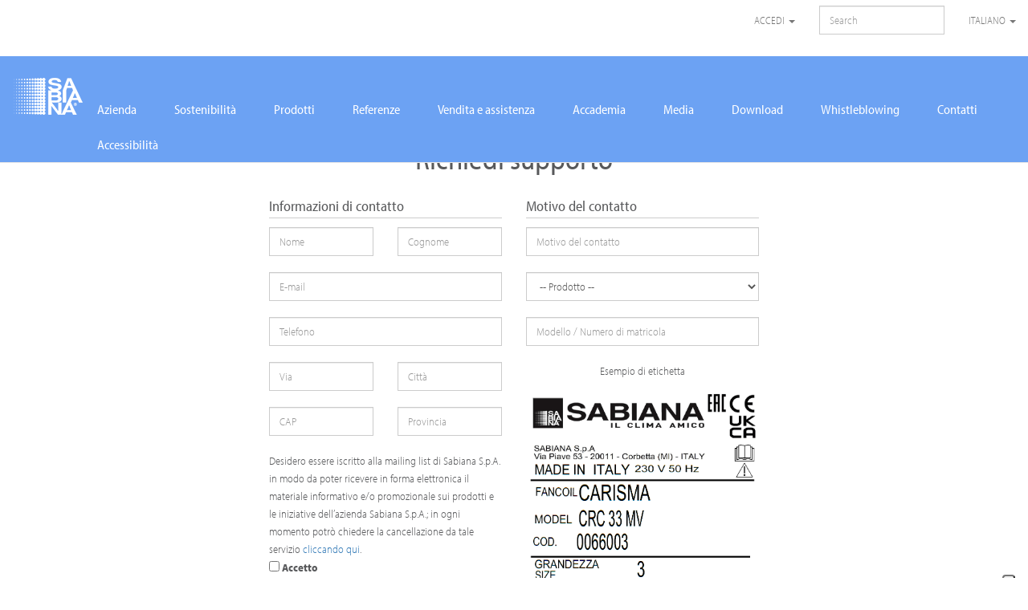

--- FILE ---
content_type: text/html; charset=UTF-8
request_url: https://sabiana.it/it/vendita-e-assistenza/contatto
body_size: 8479
content:
<!doctype html>
<html class="no-js" lang="it">
  <head>
          <!-- Google Tag Manager -->
      <!--script>(function(w,d,s,l,i){w[l]=w[l]||[];w[l].push({'gtm.start':
                  new Date().getTime(),event:'gtm.js'});var f=d.getElementsByTagName(s)[0],
              j=d.createElement(s),dl=l!='dataLayer'?'&l='+l:'';j.async=true;j.src=
              'https://www.googletagmanager.com/gtm.js?id='+i+dl;f.parentNode.insertBefore(j,f);
          })(window,document,'script','dataLayer','GTM-NJL87CB');</script -->
      <!-- End Google Tag Manager -->
<!-- Google Tag Manager -->
<script>(function(w,d,s,l,i){w[l]=w[l]||[];w[l].push({'gtm.start':
new Date().getTime(),event:'gtm.js'});var f=d.getElementsByTagName(s)[0],
j=d.createElement(s),dl=l!='dataLayer'?'&l='+l:'';j.async=true;j.src=
'https://gtm.sabiana.it/gtm.js?id='+i+dl;f.parentNode.insertBefore(j,f);
})(window,document,'script','dataLayer','GTM-PN8XH49');</script>
<!-- End Google Tag Manager -->

    <meta charset="utf-8">
    <meta name="description" content="">
    <meta http-equiv="X-UA-Compatible" content="IE=edge">
    <meta name="viewport" content="width=device-width, initial-scale=1">

	    <!-- TypeKit -->
    <script>
      (function(d) {
        var config = {
          kitId: 'dmr3pss',
          scriptTimeout: 3000,
          async: false
        },
        h=d.documentElement,t=setTimeout(function(){h.className=h.className.replace(/\bwf-loading\b/g,"")+" wf-inactive";},config.scriptTimeout),tk=d.createElement("script"),f=false,s=d.getElementsByTagName("script")[0],a;h.className+=" wf-loading";tk.src='https://use.typekit.net/'+config.kitId+'.js';tk.async=true;tk.onload=tk.onreadystatechange=function(){a=this.readyState;if(f||a&&a!="complete"&&a!="loaded")return;f=true;clearTimeout(t);try{Typekit.load(config)}catch(e){}};s.parentNode.insertBefore(tk,s)
      })(document);
    </script>

    <!-- CSRF Token -->
    <meta name="csrf-token" content="CKz50OMdTfOvhUTJWHGxkQxlG9X1Pn8Vl4YRicwM">

    <title>Sabiana</title>

    <!-- Styles -->
    <link href="/css/font-awesome.3f1e41ffd5386ba136fa.css" rel="stylesheet" type="text/css">
    <link href="/css/app.3f1e41ffd5386ba136fa.css" rel="stylesheet" type="text/css">
    <link href="//cdnjs.cloudflare.com/ajax/libs/font-awesome/6.5.1/css/all.min.css" rel="stylesheet" type="text/css">
    <link href="/css/style-2025.css" rel="stylesheet" type="text/css">
    <link href="/css/sustainability.css" rel="stylesheet" type="text/css">

            <!-- HTML Inspector -->
        <script src="http://cdnjs.cloudflare.com/ajax/libs/html-inspector/0.8.2/html-inspector.js"></script>
        
    <!-- Scripts -->
    <script>
        window.Laravel = {"csrfToken":"CKz50OMdTfOvhUTJWHGxkQxlG9X1Pn8Vl4YRicwM"};
    </script>

    <link rel="apple-touch-icon" href="apple-touch-icon.png">
    <link rel="stylesheet" type="text/css" href="https://sabiana.it/css/additional-categories.css">

      <style>
    .space {
      height: 200px;
    }
    input[type='text'], textarea {
      width: 100%;
      margin-bottom: 20px;
    }
  </style>
<!-- mailchimp -->
<script id="mcjs">!function(c,h,i,m,p){m=c.createElement(h),p=c.getElementsByTagName(h)[0],m.async=1,m.src=i,p.parentNode.insertBefore(m,p)}(document,"script","https://chimpstatic.com/mcjs-connected/js/users/f383865e2e2c7893fd297fb1c/93d441c590488e50b39851b0b.js");</script>
  </head>
  <body data-spy="scroll" data-target="#onepage" data-offset="800">
<!-- Google Tag Manager (noscript) -->
<!--noscript><iframe src="https://www.googletagmanager.com/ns.html?id=GTM-NJL87CB"
height="0" width="0" style="display:none;visibility:hidden"></iframe></noscript -->
<!-- End Google Tag Manager (noscript) -->

<!-- Google Tag Manager (noscript) -->
<noscript><iframe src="https://gtm.sabiana.it/ns.html?id=GTM-PN8XH49"
height="0" width="0" style="display:none;visibility:hidden"></iframe></noscript>
<!-- End Google Tag Manager (noscript) -->

    <!--[if IE]>
      <p class="browserupgrade">You are using an <strong>outdated</strong> browser. Please <a href="http://browsehappy.com/">upgrade your browser</a> to improve your experience.</p>
    <![endif]-->
    <!-- #app -->
    <div id="app"></div>

      <nav class="navbar navbar-default navbar-fixed-top">
    <div class="container-fluid top-bar">
        <div class="navbar-header">
            <button type="button" class="navbar-toggle collapsed navbar-login-button" data-toggle="collapse" data-target=".top-bar__right">
                <span class="sr-only">Toggle navigation</span>
                
                <i class="fa fa-cog" aria-hidden="true"></i>
            </button>
            <!-- <a class="navbar-brand" href="/#footer">
                <img class="logo" src="https://sabiana.it/img/new-logo-arboniagroup_header.png" srcset="https://sabiana.it/img/new-logo-arboniagroup_header@2x.png 2x" alt="Arbonia Logo">
            </a> -->
        </div>
        <div class="collapse navbar-collapse top-bar__right">
            <ul class="nav navbar-nav navbar-right">
                                    <li>
                        <a href="#" class="dropdown-toggle" data-toggle="dropdown">Accedi <span class="caret"></span></a>
                        <ul class="dropdown-menu">
                            <li>
                                <form class="form login" role="form" method="post" action="https://sabiana.it/it/login" accept-charset="UTF-8">
                                    <input type="hidden" name="_token" value="CKz50OMdTfOvhUTJWHGxkQxlG9X1Pn8Vl4YRicwM">
                                    <div class="form-group">
                                        <label class="sr-only">Indirizzo email</label>
                                        <input type="email" name="email" class="form-control" placeholder="Email" required>
                                    </div>
                                    <div class="form-group">
                                        <label class="sr-only">Password</label>
                                        <input type="password" name="password" class="form-control" placeholder="Password" required>
                                        <div class="help-block text-right"><a href="https://sabiana.it/it/password/reset">Password dimenticata</a></div>
                                    </div>
                                    <div class="form-group">
                                        <button type="submit" class="btn btn-primary btn-block">Accedi</button>
                                        <a href="/#signup" class="btn btn-primary btn-block sign">Registrati</a>
                                    </div>
                                    <div class="checkbox">
                                        <label>
                                		    <input type="checkbox"> Ricorda password                                		</label>
                                    </div>
                                </form>
                            </li>
                        </ul>
                    </li>
                                <li>
                    <form class="navbar-form search" role="form" method="post" action="https://sabiana.it/it/search" accept-charset="UTF-8">
                        <input type="hidden" name="_token" value="CKz50OMdTfOvhUTJWHGxkQxlG9X1Pn8Vl4YRicwM">
                        <div class="form-group">
                            <label class="sr-only">Ricerca</label>
                            <input type="text" name="search" class="form-control" placeholder="Search" required>
                        </div>
                    </form>
                </li>
                <li>
                    <a href="#" class="dropdown-toggle" data-toggle="dropdown">Italiano <span class="caret"></span></a>
                    <ul class="dropdown-menu">
                                                <li><a rel="alternate" hreflang="de" href="https://sabiana.it/de/vendita-e-assistenza/contatto"><img src="https://sabiana.it/img/de.png" alt="de"> <span> Deutsch </span></a></li>
                                                <li><a rel="alternate" hreflang="en" href="https://sabiana.it/en/vendita-e-assistenza/contatto"><img src="https://sabiana.it/img/en.png" alt="en"> <span> English </span></a></li>
                                                <li><a rel="alternate" hreflang="fr" href="https://sabiana.it/fr/vendita-e-assistenza/contatto"><img src="https://sabiana.it/img/fr.png" alt="fr"> <span> Français </span></a></li>
                                                <li><a rel="alternate" hreflang="it" href="https://sabiana.it/it/vendita-e-assistenza/contatto"><img src="https://sabiana.it/img/it.png" alt="it"> <span> Italiano </span></a></li>
                                                <li><a rel="alternate" hreflang="ru" href="https://sabiana.it/ru/vendita-e-assistenza/contatto"><img src="https://sabiana.it/img/ru.png" alt="ru"> <span> Русский </span></a></li>
                                            </ul>
                </li>
            </ul>
        </div>
        <!--/.nav-collapse -->
    </div>
    <div class="container-fluid top-menu">
        <div class="navbar-header">
            <button type="button" class="navbar-toggle collapsed" data-toggle="collapse" data-target=".top-menu__right">
                <span class="sr-only">Toggle navigation</span>
                <span class="icon-bar"></span>
                <span class="icon-bar"></span>
                <span class="icon-bar"></span>
            </button>
            <a class="navbar-left" href="/">
                <img src="https://sabiana.it/img/new-logo-sabiana_header.png" srcset="https://sabiana.it/img/new-logo-sabiana_header@2x.png 2x" alt="Sabiana Logo">
            </a>
        </div>
        <div class="collapse navbar-collapse top-menu__right">
            <ul class="nav navbar-nav hidden-xs">
                <li class="dropdown "><a href="https://sabiana.it/it/company/about-us#">Azienda</a>
                    <ul class="dropdown-menu">
                        <li><a href="https://sabiana.it/it/company/about-us#">Chi Siamo</a></li>

                        <li><a href="https://sabiana.it/it/company/history">Storia</a></li>
                        <li><a href="https://sabiana.it/it/company/where-we-are">Dove siamo</a></li>
                                                <li><a href="https://sabiana.it/it/company/certifications">Certificazioni</a></li>
                                                <li>&nbsp;</li>
                        <li><a href="https://sabiana.it/it/arbonia">Arbonia</a></li>
                        <li><a href="https://sabiana.it/it/kermi">Kermi</a></li>
                        <li><a href="https://sabiana.it/it/vasco">Vasco</a></li>
                        <li><a href="https://sabiana.it/it/cicsa">Cicsa</a></li>
                                            </ul>
                </li>
                                <li class=""><a href="https://sabiana.it/it/company/sustainability">Sostenibilità</a></li>
                                <li class="hidden "><a href="https://sabiana.it/it/company/sustainability">Sostenibilità</a></li>
                <li class="dropdown "><a href="https://sabiana.it/it/category/unit-heaters">Prodotti</a>
                    <ul class="dropdown-menu">
                                                <li><a href="https://sabiana.it/it/category/unit-heaters"><i class="icon-unit-heaters"></i> Aerotermi</a></li>
                                                <li><a href="https://sabiana.it/it/category/radiant-panels"><i class="icon-radiant-panels"></i> Termostrisce</a></li>
                                                <li><a href="https://sabiana.it/it/category/fan-coils"><i class="icon-fan-coils"></i> Ventilconvettori</a></li>
                                                <li><a href="https://sabiana.it/it/category/air-handling-units"><i class="icon-air-handling-units"></i> Unità di trattamento dell&#039;aria</a></li>
                                                <li><a href="https://sabiana.it/it/category/recovery-units"><i class="icon-recovery-units"></i> Recuperatori</a></li>
                                                <li><a href="https://sabiana.it/it/category/filters"><i class="icon-filters"></i> Filtri elettronici</a></li>
                                                <li><a href="https://sabiana.it/it/category/stainless-steel-flues"><i class="icon-stainless-steel-flues"></i> Canne fumarie</a></li>
                                                <li><a href="https://sabiana.it/it/category/cool-breeze"><i class="icon-cool-breeze"></i> Raffrescatori evaporativi</a></li>
                                                <li><a href="https://sabiana.it/it/category/radiant-systems"><i class="icon-radiant-systems"></i> Sistemi Radianti</a></li>
                                                <li><a href="https://sabiana.it/it/category/other-products"><i class="icon-other-products"></i> Altri prodotti</a></li>
                                            </ul>
                </li>
                <li class=""><a href="https://sabiana.it/it/references">Referenze</a></li>

                
                <li class=""><a href="https://sabiana.it/it/sales-and-support">Vendita e assistenza</a></li>
                <li class=""><a href="https://sabiana.it/it/academy">Accademia</a></li>
                <li class="dropdown "><a href="https://sabiana.it/it/media/news">Media</a>
                  <ul class="dropdown-menu">
                    <li><a href="https://sabiana.it/it/media/news">Notizie</a></li>
                    <li><a href="https://sabiana.it/it/media/events">Eventi</a></li>
                    <li><a href="https://sabiana.it/it/media/presses">Rassegna Stampa</a></li>
                    <li><a href="https://sabiana.it/it/media/newsletters">Newsletter</a></li>
                  </ul>
                </li>
                <li class=""><a href="https://sabiana.it/it/downloads">Download</a></li>
                                                    <li class=""><a href="https://sabiana.it/it/whistleblowing">Whistleblowing</a></li>
                                <li class=""><a href="https://sabiana.it/it/contacts">Contatti</a></li>
                <li class=""><a href="https://sabiana.it/it/company/sustainability/accessibility">Accessibilità</a></li>
            </ul>

            <ul class="nav navbar-nav visible-xs sidebar-menu">
                <li class=""><a href="https://sabiana.it/it/company/about-us#">Azienda</a>
                    <ul>
                        <li><a href="https://sabiana.it/it/company/about-us#">Chi Siamo</a></li>
                        <li><a href="https://sabiana.it/it/company/history">Storia</a></li>
                        <li><a href="https://sabiana.it/it/company/where-we-are">Dove siamo</a></li>
                                                <li><a href="https://sabiana.it/it/company/certifications">Certificazioni</a></li>
                                                <li>&nbsp;</li>
                        <li><a href="https://sabiana.it/it/arbonia">Arbonia</a></li>
                        <li><a href="https://sabiana.it/it/kermi">Kermi</a></li>
                        <li><a href="https://sabiana.it/it/vasco">Vasco</a></li>
                        <li><a href="https://sabiana.it/it/cicsa">Cicsa</a></li>
                                            </ul>
                </li>
                <li class="hidden "><a href="https://sabiana.it/it/company/sustainability">Sostenibilità</a></li>
                <li class=""><a href="https://sabiana.it/it/category/unit-heaters">Prodotti</a>
                    <ul>
                                                    <li><a href="https://sabiana.it/it/category/unit-heaters">Aerotermi</a></li>
                                                    <li><a href="https://sabiana.it/it/category/radiant-panels">Termostrisce</a></li>
                                                    <li><a href="https://sabiana.it/it/category/fan-coils">Ventilconvettori</a></li>
                                                    <li><a href="https://sabiana.it/it/category/air-handling-units">Unità di trattamento dell&#039;aria</a></li>
                                                    <li><a href="https://sabiana.it/it/category/recovery-units">Recuperatori</a></li>
                                                    <li><a href="https://sabiana.it/it/category/filters">Filtri elettronici</a></li>
                                                    <li><a href="https://sabiana.it/it/category/stainless-steel-flues">Canne fumarie</a></li>
                                                    <li><a href="https://sabiana.it/it/category/cool-breeze">Raffrescatori evaporativi</a></li>
                                                    <li><a href="https://sabiana.it/it/category/radiant-systems">Sistemi Radianti</a></li>
                                                    <li><a href="https://sabiana.it/it/category/other-products">Altri prodotti</a></li>
                                            </ul>
                </li>
                <li class=""><a href="https://sabiana.it/it/references">Referenze</a></li>
                                <li class=""><a href="https://sabiana.it/it/sales-and-support">Vendita e assistenza</a></li>
                <li class=""><a href="https://sabiana.it/it/academy">Accademia</a></li>
                <li class=""><a href="https://sabiana.it/it/media/news">Media</a>
                  <ul>
                    <li><a href="https://sabiana.it/it/media/news">Notizie</a></li>
                    <li><a href="https://sabiana.it/it/media/events">Eventi</a></li>
                    <li><a href="https://sabiana.it/it/media/presses">Rassegna Stampa</a></li>
                    <li><a href="https://sabiana.it/it/media/newsletters">Newsletter</a></li>
                  </ul>
                </li>
                <li class=""><a href="https://sabiana.it/it/downloads">Download</a></li>
                                                    <li class=""><a href="https://sabiana.it/it/whistleblowing">Whistleblowing</a></li>
                                <li class=""><a href="https://sabiana.it/it/contacts">Contatti</a></li>
                <li class=""><a href="https://sabiana.it/it/company/sustainability/accessibility">Accessibilità</a></li>
            </ul>
        </div>
    </div>

          
</nav>

        <div class="container-fluid" id="contacts">
            <form action="https://sabiana.it/it/vendita-e-assistenza/contatto" method="post" id="sabiana_online_mail">
      <input type="hidden" name="_token" value="CKz50OMdTfOvhUTJWHGxkQxlG9X1Pn8Vl4YRicwM">
        <div class="row">

          <div class="col-sm-12 col-md-10 col-lg-8 col-sm-offset-2 col-md-offset-3 col-lg-offset-4">
            <div class="row">
              <div class="col-sm-16">
                <h1 class="text-center mt-2" style="margin-bottom: 30px;">Richiedi supporto</h1>
              </div>
            </div>

            <div class="row">
                <div class="col-sm-8 order-xs-2">

                    <div class="row">
                        <div class="col-sm-16">
                            <h4 class="mt-0"  style="padding-bottom: 5px; border-bottom: 1px solid #ccc;">Informazioni di contatto</h4>
                        </div>

                        <div class="col-sm-8">
                          <input class="form-control" type="text" name="first_name" placeholder="Nome" value="" required>
                        </div>
                        <div class="col-sm-8">
                          <input class="form-control" type="text" name="last_name" placeholder="Cognome" value="" required>
                        </div>
                      </div>

                      <div class="row">
                          <div class="col-sm-16">
                            <input class="form-control" type="text" name="email" placeholder="E-mail" value="" required>
                          </div>
                          <div class="col-sm-16">
                            <input class="form-control" type="text" name="telefono" placeholder="Telefono" value="" required>
                          </div>

                          <div class="col-sm-8">
                            <input class="form-control" type="text" name="via" placeholder="Via" value="" required>
                          </div>
                          <div class="col-sm-8">
                            <input class="form-control" type="text" name="citta" placeholder="Città" value="" required>
                          </div>
                          <div class="col-sm-8">
                            <input class="form-control" type="text" name="cap" placeholder="CAP" value="" required>
                          </div>
                          <div class="col-sm-8">
                            <input class="form-control" type="text" name="provincia" placeholder="Provincia" value="" required>
                          </div>
                      </div>



                      <div class="row">
                        <div class="col-sm-16">

                          <p>Desidero essere iscritto alla mailing list di Sabiana S.p.A. in modo da poter ricevere in forma elettronica il materiale informativo e/o promozionale sui prodotti e le iniziative dell’azienda Sabiana S.p.A.;
in ogni momento potrò chiedere la cancellazione da tale servizio <a target='_blank' href='https://sabiana.us20.list-manage.com/unsubscribe?u=f383865e2e2c7893fd297fb1c&id=85a917e50a'>cliccando qui</a>.                            <br />
                            <input type="checkbox" id="newsletter" name="newsletter" > <label for="newsletter">Accetto</label>
                          </p>
                        </div>
                      </div>
                      <div class="row">
                        <div class="col-sm-16">

                          <p>Dichiaro di aver preso visione della <a href='https://sabiana.it/it/privacy'>Privacy Policy</a>.*                            <br />
                          <input type="checkbox" name="privacy" id="privacy"  required> <label for="privacy">Accetto</label>
                          </p>
                        </div>
                      </div>
                    <div class="row">
                        <div class="col-sm-16">
                          <p>
                          <script type="text/javascript">
        var RecaptchaOptions = {"curl_timeout":1,"curl_verify":true,"lang":"it"};
    </script>
<script src='https://www.google.com/recaptcha/api.js?render=onload&amp;hl=it'></script>
<div class="g-recaptcha" data-sitekey="6LfrMsUpAAAAAI3KofEbwYBNg8Pbd-J0SBpi9mW-" ></div>
<noscript>
    <div style="width: 302px; height: 352px;">
        <div style="width: 302px; height: 352px; position: relative;">
            <div style="width: 302px; height: 352px; position: absolute;">
                <iframe src="https://www.google.com/recaptcha/api/fallback?k=6LfrMsUpAAAAAI3KofEbwYBNg8Pbd-J0SBpi9mW-"
                        frameborder="0" scrolling="no"
                        style="width: 302px; height:352px; border-style: none;">
                </iframe>
            </div>
            <div style="width: 250px; height: 80px; position: absolute; border-style: none;
                  bottom: 21px; left: 25px; margin: 0; padding: 0; right: 25px;">
        <textarea id="g-recaptcha-response" name="g-recaptcha-response"
                  class="g-recaptcha-response"
                  style="width: 250px; height: 80px; border: 1px solid #c1c1c1;
                         margin: 0; padding: 0; resize: none;"></textarea>
            </div>
        </div>
    </div>
</noscript>

                          </p>
                        </div>
                    </div>

                </div>
                <div class="col-sm-8 order-xs-1">
                    <div class="row">
                        <div class="col-sm-16">
                            <h4 class="mt-0"  style="padding-bottom: 5px; border-bottom: 1px solid #ccc;">Motivo del contatto</h4>
                            <input class="form-control" type="text" name="motivo_del_contatto" placeholder="Motivo del contatto" value="" required>
                        </div>

                        <div class="col-sm-16">
                            <select name="prodotto" class="form-control" style="margin-bottom: 20px;">
                                <option value="">-- Prodotto --</option>
                                <option value="Aerotermi">Aerotermi</option>
                                <option value="Ventilconvettori">Ventilconvettori</option>
                                <option value="Recuperatori di calore">Recuperatori di calore</option>
                                <option value="Unità di trattamento arie e filtri">Unità di trattamento arie e filtri</option>
                                <option value="Pompe di calore">Pompe di calore</option>
                                <option value="Apparecchi elettrici">Apparecchi elettrici</option>
                            </select>
                        </div>
                    </div>

                    <div class="row">
                        <div class="col-sm-16">
                            <input class="form-control" type="text" name="numero_matricola" placeholder="Modello / Numero di matricola" value="" required>
                        </div>
                    </div>

                    <div class="row">
                        <div class="col-sm-16">
                            <p class="text-center">Esempio di etichetta</p>
                            <img src="/img/product_label.png" alt="product label" style="width: 100%; max-width: 300px; height: auto; margin: 0 auto; display: block;">
                        </div>
                    </div>
                </div>

                <div class="row mt-2">
                    <div class="col-sm-16">
                      <p>Se desiderate cancellare la vostra iscrizione al sito scrivete a <a href='mailto:info@sabiana.it'>info@sabiana.it</a>  </p>
                      <p>Se desiderate esercitare i vostri diritti in merito al trattamento dei dati siete pregati di segnalarcelo all’indirizzo <a href='mailto:privacy@sabiana.it'>privacy@sabiana.it</a>  </p>
                    </div>
                </div>

                <div class="row">
                    <div class="col-sm-16">
                      <button type="submit" class="btn btn-info text-uppercase">Invia</button>
                    </div>
                </div>

            </div>


          </div>

        </div>
    </form>
  </div>
  <div class="space"></div>


      <footer class="container-fluid footer" id="footer">
    <div class="row hidden-xs hidden-sm hidden-md">
      <div class="col-md-16">
        <ul class="nav nav-justified">
          <li>
            <a href="https://sabiana.it/it/company/about-us"><h3 class="text-center">Azienda</h3></a>

              
          </li>
          <li>
            <a href="https://sabiana.it/it/category/unit-heaters"><h3 class="text-center">Prodotti</h3></a>

          </li>
          <li>
            <a href="https://sabiana.it/it/indoor-air-quality"><h3 class="text-center">Indoor Air Quality</h3></a>
          </li>
          <li><a href="https://sabiana.it/it/references"><h3 class="text-center">Referenze</h3></a></li>
          <li><a href="https://sabiana.it/it/sales-and-support"><h3 class="text-center">Vendita e assistenza</h3></a></li>
          <li><a href="https://sabiana.it/it/academy"><h3 class="text-center">Accademia</h3></a></li>
          <li>
            <a href="https://sabiana.it/it/media/news"><h3 class="text-center">Media</h3></a>

          </li>
          <li>
            <a href="https://sabiana.it/it/downloads"><h3 class="text-center">Download</h3></a>

          </li>
                    <li>
            <a href="https://sabiana.it/it/contacts"><h3 class="text-center">Contatti</h3></a>
          </li>
          <li><a href="https://sabiana.it/it/company/sustainability/accessibility"><h3 class="text-center">Accessibilità</h3></a></li>
        </ul>
      </div>
    </div>
    <div class="row" style="margin-left: 15px">
              <div class="col-xs-16 col-sm-4 col-md-4 contacts">
          <p><strong>Sabiana SpA</strong></p>
          <p>Società a socio unico</p>
          <p>Via Piave 53 - 20011 Corbetta (MI) Italia</p>
          <p>T. +39 02 97203 1 r.a. - F. +39 02 9777282</p>
          <p>Mail: <a href="mailto:info@sabiana.it">info@sabiana.it</a></p>
          <p>Privacy: <a href="mailto:privacy@sabiana.it">privacy@sabiana.it</a></p>
          <p>Problemi con la violazione Privacy: <a href="mailto:databreach@sabiana.it">databreach@sabiana.it</a></p>
          <p>Pec: <a href="mailto:info@pec.sabiana.it">info@pec.sabiana.it</a></p>
          <p>Ufficio del Registro delle Imprese di Milano</p>
          <p>REA: 1267681</p>
          <!-- <p>Direzione e Coordinamento Arbonia AG</p> -->
          <p>P.IVA/C.F.: 09076750158</p>
          <p>Capitale Sociale 4.060.000 &euro; interamente versato</p>
          <!--
          <p><br/>&copy; Sabiana S.p.A. 2025 - Tutti i diritti riservati. Tutti i contenuti presenti su questo sito sono protetti da copyright. È vietata la riproduzione, distribuzione o utilizzo senza espressa autorizzazione scritta.</p>
          <p>&nbsp;</p>
          <a href="https://www.arbonia.com" target="_blank"><img src="https://sabiana.it/img/logo-arboniagroup_footer.png" alt=""></a>
          <p>&nbsp;</p>
          -->
        </div>
            <div class="col-xs-16 col-sm-5 col-md-4 social">
        <h4>Seguici</h4>
        <!-- OLD SET -->
        <!--
        <a href="https://www.facebook.com/sabianaspa/?fref=ts" target="_blank"><i class="icon-facebook icon-3x"></i></a>
        <a href="https://twitter.com/sabiana_spa" target="_blank"><i class="icon-twitter icon-3x"></i></a>
        <a href="https://www.linkedin.com/company/sabiana-spa" target="_blank"><i class="icon-linkedin icon-3x"></i></a>
        <a href="https://www.instagram.com/sabiana_spa/" target="_blank"><i class="icon-instagram icon-3x"></i></a>
        <a href="https://www.youtube.com/channel/UCRvCzpv2KmCqJYta5cqRMkw" target="_blank"><i class="fa fa-youtube-play fa-1x" ></i></a></span>
        <a href="https://www.pinterest.it/sabianaspa/" target="_blank"><i class="fa fa-pinterest"></i></a></span>
        -->
        <!-- NEW SET -->
        <a href="https://www.facebook.com/sabianaspa/?fref=ts" class="social-icon" target="_blank"><i class="footer-icon-fa6 fa-brands fa-facebook fa-xl fa-border"></i></a>
        <a href="https://twitter.com/sabiana_spa" class="social-icon" target="_blank"><i class="footer-icon-fa6 fa-brands fa-x-twitter fa-xl fa-border"></i></a>
        <a href="https://www.linkedin.com/company/sabiana-spa" class="social-icon" target="_blank"><i class="footer-icon-fa6 fa-brands fa-linkedin fa-xl fa-border"></i></a>
        <a href="https://www.instagram.com/sabiana_spa/" class="social-icon" target="_blank"><i class="footer-icon-fa6 fa-brands fa-instagram fa-xl fa-border"></i></a>
        <a href="https://www.youtube.com/channel/UCRvCzpv2KmCqJYta5cqRMkw" class="social-icon" target="_blank"><i class="footer-icon-fa6 fa-brands fa-youtube fa-xl fa-border"></i></a>
        <a href="https://www.pinterest.it/sabianaspa/" class="social-icon" target="_blank"><i class="footer-icon-fa6 fa-brands fa-pinterest fa-xl fa-border"></i></a>
      </div>
      <div class="col-xs-16 col-sm-4 col-md-4 social">
        <h4>Sabiana app</h4>
        <a style="padding-right: 20px;" href="https://play.google.com/store/apps/details?id=co.k_apps.sabiana&hl=it"><img style="margin-top:10px" src="/img/playstore-it.png" srcset="/img/playstore-it@2x.png 2x, /img/playstore-it@3x.png 3x" alt=""></a>
        <a style="padding-right: 20px;" href="https://itunes.apple.com/it/app/sabiana/id836236331?mt=8"><img style="margin-top:10px" src="/img/appstore-it.png" srcset="/img/appstore-it@2x.png 2x, /img/appstore-it@3x.png 3x" alt=""></a>

        <div>
          <h4>Sabiana Virtual Catalog app</h4>
          <a style="padding-right: 20px;" href="https://play.google.com/store/apps/details?id=info.metaverso_okcs.sabiana_catalog&hl=it"><img style="margin-top:10px" src="/img/icatalogapp.png" srcset="/img/icatalogapp@2x.png 2x, /img/icatalogapp@3x.png 3x" alt=""></a>
          <a style="padding-right: 20px;" href="https://itunes.apple.com/it/app/sabiana-product-catalog/id1330180388?mt=8"><img style="margin-top:10px" src="/img/catalogapp.png" srcset="/img/catalogapp@2x.png 2x, /img/catalogapp@3x.png 3x" alt=""></a>
        </div>


        <div style="padding-bottom: 20px;">
          <h4>Sabiana Energy Smart app</h4>
                                <p> Effettua il login o registrati per scaricare l'app Energy Smart <i class="icon icon-lock"></i></p>
            <a style="padding-right: 20px;"><img style="margin-top:10px" src="/img/iensapp.png" srcset="/img/iensapp@2x.png 2x, /img/iensapp@3x.png 3x" alt=""></a>
            <a style="padding-right: 20px;"><img style="margin-top:10px" src="/img/ensapp.png" srcset="/img/ensapp@2x.png 2x, /img/ensapp@3x.png 3x" alt=""></a>
                  </div>
      </div>
      <div class="col-xs-16 col-sm-3 col-md-4 social">
        <h4>E-mail</h4>
        <a href="mailto:info@sabiana.it"><i class="icon-email icon-3x"></i></a>
      </div>
      <div class="col-xs-16 text-center">
        <p>&copy; Sabiana S.p.A. 2025 - Tutti i diritti riservati. Tutti i contenuti presenti su questo sito sono protetti da copyright. È vietata la riproduzione, distribuzione o utilizzo senza espressa autorizzazione scritta.</p>
      </div>
    </div>
  <div class="row footer-menu">
    <!--
    <div class="col-xs-16 col-sm-4 pull-right">
      <img class="logo" src="https://sabiana.it/img/logo-sabiana_footer.png" srcset="https://sabiana.it/img/logo-sabiana_footer@2x.png 2x" alt="Sabiana Logo">
    </div>
    <div class="col-xs-16 col-sm-12">
    -->

    <div class="col-xs-16 col-sm-12 pull-right">
      <ul class="nav nav-justified">
        <li><a href="https://careers.sabiana.it/" target="_blank">Lavora con noi</a></li>
        <li><a href="https://sabiana.it/it/institutional-links">Link istituzionali</a></li>
        <li><a href="https://sabiana.it/it/legislation">Legislazione</a></li>
                    <li><a href="//jeenka.com" target="_blank">Credits</a></li>
          
        <li><a href="https://sabiana.it/it/privacy" class="" title="Privacy Policy">Privacy Policy</a></li>
        <li><a href="https://sabiana.it/it/cookies" class="" title="Privacy Policy">Cookie Policy</a></li>
        <!-- <li><a href="/storage/doc/Conflict_Minerals_Policy_Sabiana.pdf" title="Conflict Minerals Policy">Conflict Minerals Policy</a></li> -->
      </ul>
    </div>
    <div class="col-xs-16 col-sm-4">
      <img class="logo" src="https://sabiana.it/img/logo-mbt_climate_footer.png" srcset="https://sabiana.it/img/logo-mbt_climate_footer@2x.png 2x" alt="MBT CLimate Logo">
    </div>
  </div>
</footer>

      

  <!-- /#app -->
  <!-- Google Analytics: change UA-XXXXX-X to be your site's ID. -->
  <!-- <script type="text/plain" class="_iub_cs_activate" data-iub-purposes="4">
    (function(b,o,i,l,e,r){b.GoogleAnalyticsObject=l;b[l]||(b[l]=
    function(){(b[l].q=b[l].q||[]).push(arguments)});b[l].l=+new Date;
    e=o.createElement(i);r=o.getElementsByTagName(i)[0];
    e.src='https://www.google-analytics.com/analytics.js';
    r.parentNode.insertBefore(e,r)}(window,document,'script','ga'));
    ga('create','UA-8493392-31');ga('send','pageview');
  </script> -->
  <!-- Iubenda per privacy policy-->
    <script type="text/javascript">
var _iub = _iub || [];
_iub.csConfiguration = {"cookiePolicyInOtherWindow":true,"floatingPreferencesButtonDisplay":"anchored-bottom-right","perPurposeConsent":true,"siteId":269018,"cookiePolicyId":910175,"cookiePolicyUrl":"https://www.sabiana.it/it/cookies","banner":{"acceptButtonDisplay":true,"closeButtonRejects":true,"customizeButtonDisplay":true,"explicitWithdrawal":true,"listPurposes":true,"ownerName":"www.sabiana.it","position":"float-top-center","rejectButtonDisplay":true,"showPurposesToggles":true,"showTotalNumberOfProviders":true}};
_iub.csLangConfiguration = {"it":{"cookiePolicyId":910175},"en":{"cookiePolicyId":688878},"fr":{"cookiePolicyId":24945441},"de":{"cookiePolicyId":34444873},"ru":{"cookiePolicyId":90842167}};
</script>
<script type="text/javascript" src="//cs.iubenda.com/sync/269018.js"></script>
<script type="text/javascript" src="//cdn.iubenda.com/cs/iubenda_cs.js" charset="UTF-8" async></script>

  <!-- Scripts -->
  <script src="/js/app.f36739501909087b16ae.js"></script>

  <script>
    // Dropdown animations
    $('ul.nav li.dropdown').hover(function() {
      $(this).find('.dropdown-menu').stop(true, true).delay(200).fadeIn(500);
    }, function() {
      $(this).find('.dropdown-menu').stop(true, true).delay(200).fadeOut(500);
    });



//     $(".form-group a[href^='#']").on('click', function(e) {

//   // prevent default anchor click behavior
//   e.preventDefault();

//   // store hash
//   var hash = this.hash;

//   // animate
//   $('html, body').animate({
//       scrollTop: $(hash).offset().top - $(".navbar").offset().top
//     }, 'slow', function(){

//       // when done, add hash to url
//       // (default click behaviour)
//       window.location.hash = hash;
//     });

// });

  </script>
      <script>
        $('#select-box1').on('change', function(){
            window.location.replace("sales-and-support/?country=" + this.value);
        });
    </script>
    <script>
        $('#flash-overlay-modal').modal();
    </script>
    <script>
    // id of the user  without "" because it is an integer
    var id =  "";

    if(id != null) {
      $('.ens-app').click(function(evt) {


        $.ajax({
            headers: {'X-CSRF-TOKEN': $('meta[name="csrf-token"]').attr('content')},
            method: 'post', // Type of response and matches what we said in the route
            url: '/test-app', // This is the url we gave in the route
            data: {
              'id' : id,
              'clicked' : 1

            },
            // a JSON object to send back
            success: function(response){ // What to do if we succeed
                console.log(response);
            },
            error: function(jqXHR, textStatus, errorThrown) { // What to do if we fail
                console.log(JSON.stringify(jqXHR));
                console.log("AJAX error: " + textStatus + ' : ' + errorThrown);
                console.log("AJAX error: ");
            }
        });
      });
    }
    </script>


  </body>
</html>


--- FILE ---
content_type: text/html; charset=utf-8
request_url: https://www.google.com/recaptcha/api2/anchor?ar=1&k=6LfrMsUpAAAAAI3KofEbwYBNg8Pbd-J0SBpi9mW-&co=aHR0cHM6Ly9zYWJpYW5hLml0OjQ0Mw..&hl=it&v=N67nZn4AqZkNcbeMu4prBgzg&size=normal&anchor-ms=20000&execute-ms=30000&cb=7c6m57umi4jx
body_size: 49552
content:
<!DOCTYPE HTML><html dir="ltr" lang="it"><head><meta http-equiv="Content-Type" content="text/html; charset=UTF-8">
<meta http-equiv="X-UA-Compatible" content="IE=edge">
<title>reCAPTCHA</title>
<style type="text/css">
/* cyrillic-ext */
@font-face {
  font-family: 'Roboto';
  font-style: normal;
  font-weight: 400;
  font-stretch: 100%;
  src: url(//fonts.gstatic.com/s/roboto/v48/KFO7CnqEu92Fr1ME7kSn66aGLdTylUAMa3GUBHMdazTgWw.woff2) format('woff2');
  unicode-range: U+0460-052F, U+1C80-1C8A, U+20B4, U+2DE0-2DFF, U+A640-A69F, U+FE2E-FE2F;
}
/* cyrillic */
@font-face {
  font-family: 'Roboto';
  font-style: normal;
  font-weight: 400;
  font-stretch: 100%;
  src: url(//fonts.gstatic.com/s/roboto/v48/KFO7CnqEu92Fr1ME7kSn66aGLdTylUAMa3iUBHMdazTgWw.woff2) format('woff2');
  unicode-range: U+0301, U+0400-045F, U+0490-0491, U+04B0-04B1, U+2116;
}
/* greek-ext */
@font-face {
  font-family: 'Roboto';
  font-style: normal;
  font-weight: 400;
  font-stretch: 100%;
  src: url(//fonts.gstatic.com/s/roboto/v48/KFO7CnqEu92Fr1ME7kSn66aGLdTylUAMa3CUBHMdazTgWw.woff2) format('woff2');
  unicode-range: U+1F00-1FFF;
}
/* greek */
@font-face {
  font-family: 'Roboto';
  font-style: normal;
  font-weight: 400;
  font-stretch: 100%;
  src: url(//fonts.gstatic.com/s/roboto/v48/KFO7CnqEu92Fr1ME7kSn66aGLdTylUAMa3-UBHMdazTgWw.woff2) format('woff2');
  unicode-range: U+0370-0377, U+037A-037F, U+0384-038A, U+038C, U+038E-03A1, U+03A3-03FF;
}
/* math */
@font-face {
  font-family: 'Roboto';
  font-style: normal;
  font-weight: 400;
  font-stretch: 100%;
  src: url(//fonts.gstatic.com/s/roboto/v48/KFO7CnqEu92Fr1ME7kSn66aGLdTylUAMawCUBHMdazTgWw.woff2) format('woff2');
  unicode-range: U+0302-0303, U+0305, U+0307-0308, U+0310, U+0312, U+0315, U+031A, U+0326-0327, U+032C, U+032F-0330, U+0332-0333, U+0338, U+033A, U+0346, U+034D, U+0391-03A1, U+03A3-03A9, U+03B1-03C9, U+03D1, U+03D5-03D6, U+03F0-03F1, U+03F4-03F5, U+2016-2017, U+2034-2038, U+203C, U+2040, U+2043, U+2047, U+2050, U+2057, U+205F, U+2070-2071, U+2074-208E, U+2090-209C, U+20D0-20DC, U+20E1, U+20E5-20EF, U+2100-2112, U+2114-2115, U+2117-2121, U+2123-214F, U+2190, U+2192, U+2194-21AE, U+21B0-21E5, U+21F1-21F2, U+21F4-2211, U+2213-2214, U+2216-22FF, U+2308-230B, U+2310, U+2319, U+231C-2321, U+2336-237A, U+237C, U+2395, U+239B-23B7, U+23D0, U+23DC-23E1, U+2474-2475, U+25AF, U+25B3, U+25B7, U+25BD, U+25C1, U+25CA, U+25CC, U+25FB, U+266D-266F, U+27C0-27FF, U+2900-2AFF, U+2B0E-2B11, U+2B30-2B4C, U+2BFE, U+3030, U+FF5B, U+FF5D, U+1D400-1D7FF, U+1EE00-1EEFF;
}
/* symbols */
@font-face {
  font-family: 'Roboto';
  font-style: normal;
  font-weight: 400;
  font-stretch: 100%;
  src: url(//fonts.gstatic.com/s/roboto/v48/KFO7CnqEu92Fr1ME7kSn66aGLdTylUAMaxKUBHMdazTgWw.woff2) format('woff2');
  unicode-range: U+0001-000C, U+000E-001F, U+007F-009F, U+20DD-20E0, U+20E2-20E4, U+2150-218F, U+2190, U+2192, U+2194-2199, U+21AF, U+21E6-21F0, U+21F3, U+2218-2219, U+2299, U+22C4-22C6, U+2300-243F, U+2440-244A, U+2460-24FF, U+25A0-27BF, U+2800-28FF, U+2921-2922, U+2981, U+29BF, U+29EB, U+2B00-2BFF, U+4DC0-4DFF, U+FFF9-FFFB, U+10140-1018E, U+10190-1019C, U+101A0, U+101D0-101FD, U+102E0-102FB, U+10E60-10E7E, U+1D2C0-1D2D3, U+1D2E0-1D37F, U+1F000-1F0FF, U+1F100-1F1AD, U+1F1E6-1F1FF, U+1F30D-1F30F, U+1F315, U+1F31C, U+1F31E, U+1F320-1F32C, U+1F336, U+1F378, U+1F37D, U+1F382, U+1F393-1F39F, U+1F3A7-1F3A8, U+1F3AC-1F3AF, U+1F3C2, U+1F3C4-1F3C6, U+1F3CA-1F3CE, U+1F3D4-1F3E0, U+1F3ED, U+1F3F1-1F3F3, U+1F3F5-1F3F7, U+1F408, U+1F415, U+1F41F, U+1F426, U+1F43F, U+1F441-1F442, U+1F444, U+1F446-1F449, U+1F44C-1F44E, U+1F453, U+1F46A, U+1F47D, U+1F4A3, U+1F4B0, U+1F4B3, U+1F4B9, U+1F4BB, U+1F4BF, U+1F4C8-1F4CB, U+1F4D6, U+1F4DA, U+1F4DF, U+1F4E3-1F4E6, U+1F4EA-1F4ED, U+1F4F7, U+1F4F9-1F4FB, U+1F4FD-1F4FE, U+1F503, U+1F507-1F50B, U+1F50D, U+1F512-1F513, U+1F53E-1F54A, U+1F54F-1F5FA, U+1F610, U+1F650-1F67F, U+1F687, U+1F68D, U+1F691, U+1F694, U+1F698, U+1F6AD, U+1F6B2, U+1F6B9-1F6BA, U+1F6BC, U+1F6C6-1F6CF, U+1F6D3-1F6D7, U+1F6E0-1F6EA, U+1F6F0-1F6F3, U+1F6F7-1F6FC, U+1F700-1F7FF, U+1F800-1F80B, U+1F810-1F847, U+1F850-1F859, U+1F860-1F887, U+1F890-1F8AD, U+1F8B0-1F8BB, U+1F8C0-1F8C1, U+1F900-1F90B, U+1F93B, U+1F946, U+1F984, U+1F996, U+1F9E9, U+1FA00-1FA6F, U+1FA70-1FA7C, U+1FA80-1FA89, U+1FA8F-1FAC6, U+1FACE-1FADC, U+1FADF-1FAE9, U+1FAF0-1FAF8, U+1FB00-1FBFF;
}
/* vietnamese */
@font-face {
  font-family: 'Roboto';
  font-style: normal;
  font-weight: 400;
  font-stretch: 100%;
  src: url(//fonts.gstatic.com/s/roboto/v48/KFO7CnqEu92Fr1ME7kSn66aGLdTylUAMa3OUBHMdazTgWw.woff2) format('woff2');
  unicode-range: U+0102-0103, U+0110-0111, U+0128-0129, U+0168-0169, U+01A0-01A1, U+01AF-01B0, U+0300-0301, U+0303-0304, U+0308-0309, U+0323, U+0329, U+1EA0-1EF9, U+20AB;
}
/* latin-ext */
@font-face {
  font-family: 'Roboto';
  font-style: normal;
  font-weight: 400;
  font-stretch: 100%;
  src: url(//fonts.gstatic.com/s/roboto/v48/KFO7CnqEu92Fr1ME7kSn66aGLdTylUAMa3KUBHMdazTgWw.woff2) format('woff2');
  unicode-range: U+0100-02BA, U+02BD-02C5, U+02C7-02CC, U+02CE-02D7, U+02DD-02FF, U+0304, U+0308, U+0329, U+1D00-1DBF, U+1E00-1E9F, U+1EF2-1EFF, U+2020, U+20A0-20AB, U+20AD-20C0, U+2113, U+2C60-2C7F, U+A720-A7FF;
}
/* latin */
@font-face {
  font-family: 'Roboto';
  font-style: normal;
  font-weight: 400;
  font-stretch: 100%;
  src: url(//fonts.gstatic.com/s/roboto/v48/KFO7CnqEu92Fr1ME7kSn66aGLdTylUAMa3yUBHMdazQ.woff2) format('woff2');
  unicode-range: U+0000-00FF, U+0131, U+0152-0153, U+02BB-02BC, U+02C6, U+02DA, U+02DC, U+0304, U+0308, U+0329, U+2000-206F, U+20AC, U+2122, U+2191, U+2193, U+2212, U+2215, U+FEFF, U+FFFD;
}
/* cyrillic-ext */
@font-face {
  font-family: 'Roboto';
  font-style: normal;
  font-weight: 500;
  font-stretch: 100%;
  src: url(//fonts.gstatic.com/s/roboto/v48/KFO7CnqEu92Fr1ME7kSn66aGLdTylUAMa3GUBHMdazTgWw.woff2) format('woff2');
  unicode-range: U+0460-052F, U+1C80-1C8A, U+20B4, U+2DE0-2DFF, U+A640-A69F, U+FE2E-FE2F;
}
/* cyrillic */
@font-face {
  font-family: 'Roboto';
  font-style: normal;
  font-weight: 500;
  font-stretch: 100%;
  src: url(//fonts.gstatic.com/s/roboto/v48/KFO7CnqEu92Fr1ME7kSn66aGLdTylUAMa3iUBHMdazTgWw.woff2) format('woff2');
  unicode-range: U+0301, U+0400-045F, U+0490-0491, U+04B0-04B1, U+2116;
}
/* greek-ext */
@font-face {
  font-family: 'Roboto';
  font-style: normal;
  font-weight: 500;
  font-stretch: 100%;
  src: url(//fonts.gstatic.com/s/roboto/v48/KFO7CnqEu92Fr1ME7kSn66aGLdTylUAMa3CUBHMdazTgWw.woff2) format('woff2');
  unicode-range: U+1F00-1FFF;
}
/* greek */
@font-face {
  font-family: 'Roboto';
  font-style: normal;
  font-weight: 500;
  font-stretch: 100%;
  src: url(//fonts.gstatic.com/s/roboto/v48/KFO7CnqEu92Fr1ME7kSn66aGLdTylUAMa3-UBHMdazTgWw.woff2) format('woff2');
  unicode-range: U+0370-0377, U+037A-037F, U+0384-038A, U+038C, U+038E-03A1, U+03A3-03FF;
}
/* math */
@font-face {
  font-family: 'Roboto';
  font-style: normal;
  font-weight: 500;
  font-stretch: 100%;
  src: url(//fonts.gstatic.com/s/roboto/v48/KFO7CnqEu92Fr1ME7kSn66aGLdTylUAMawCUBHMdazTgWw.woff2) format('woff2');
  unicode-range: U+0302-0303, U+0305, U+0307-0308, U+0310, U+0312, U+0315, U+031A, U+0326-0327, U+032C, U+032F-0330, U+0332-0333, U+0338, U+033A, U+0346, U+034D, U+0391-03A1, U+03A3-03A9, U+03B1-03C9, U+03D1, U+03D5-03D6, U+03F0-03F1, U+03F4-03F5, U+2016-2017, U+2034-2038, U+203C, U+2040, U+2043, U+2047, U+2050, U+2057, U+205F, U+2070-2071, U+2074-208E, U+2090-209C, U+20D0-20DC, U+20E1, U+20E5-20EF, U+2100-2112, U+2114-2115, U+2117-2121, U+2123-214F, U+2190, U+2192, U+2194-21AE, U+21B0-21E5, U+21F1-21F2, U+21F4-2211, U+2213-2214, U+2216-22FF, U+2308-230B, U+2310, U+2319, U+231C-2321, U+2336-237A, U+237C, U+2395, U+239B-23B7, U+23D0, U+23DC-23E1, U+2474-2475, U+25AF, U+25B3, U+25B7, U+25BD, U+25C1, U+25CA, U+25CC, U+25FB, U+266D-266F, U+27C0-27FF, U+2900-2AFF, U+2B0E-2B11, U+2B30-2B4C, U+2BFE, U+3030, U+FF5B, U+FF5D, U+1D400-1D7FF, U+1EE00-1EEFF;
}
/* symbols */
@font-face {
  font-family: 'Roboto';
  font-style: normal;
  font-weight: 500;
  font-stretch: 100%;
  src: url(//fonts.gstatic.com/s/roboto/v48/KFO7CnqEu92Fr1ME7kSn66aGLdTylUAMaxKUBHMdazTgWw.woff2) format('woff2');
  unicode-range: U+0001-000C, U+000E-001F, U+007F-009F, U+20DD-20E0, U+20E2-20E4, U+2150-218F, U+2190, U+2192, U+2194-2199, U+21AF, U+21E6-21F0, U+21F3, U+2218-2219, U+2299, U+22C4-22C6, U+2300-243F, U+2440-244A, U+2460-24FF, U+25A0-27BF, U+2800-28FF, U+2921-2922, U+2981, U+29BF, U+29EB, U+2B00-2BFF, U+4DC0-4DFF, U+FFF9-FFFB, U+10140-1018E, U+10190-1019C, U+101A0, U+101D0-101FD, U+102E0-102FB, U+10E60-10E7E, U+1D2C0-1D2D3, U+1D2E0-1D37F, U+1F000-1F0FF, U+1F100-1F1AD, U+1F1E6-1F1FF, U+1F30D-1F30F, U+1F315, U+1F31C, U+1F31E, U+1F320-1F32C, U+1F336, U+1F378, U+1F37D, U+1F382, U+1F393-1F39F, U+1F3A7-1F3A8, U+1F3AC-1F3AF, U+1F3C2, U+1F3C4-1F3C6, U+1F3CA-1F3CE, U+1F3D4-1F3E0, U+1F3ED, U+1F3F1-1F3F3, U+1F3F5-1F3F7, U+1F408, U+1F415, U+1F41F, U+1F426, U+1F43F, U+1F441-1F442, U+1F444, U+1F446-1F449, U+1F44C-1F44E, U+1F453, U+1F46A, U+1F47D, U+1F4A3, U+1F4B0, U+1F4B3, U+1F4B9, U+1F4BB, U+1F4BF, U+1F4C8-1F4CB, U+1F4D6, U+1F4DA, U+1F4DF, U+1F4E3-1F4E6, U+1F4EA-1F4ED, U+1F4F7, U+1F4F9-1F4FB, U+1F4FD-1F4FE, U+1F503, U+1F507-1F50B, U+1F50D, U+1F512-1F513, U+1F53E-1F54A, U+1F54F-1F5FA, U+1F610, U+1F650-1F67F, U+1F687, U+1F68D, U+1F691, U+1F694, U+1F698, U+1F6AD, U+1F6B2, U+1F6B9-1F6BA, U+1F6BC, U+1F6C6-1F6CF, U+1F6D3-1F6D7, U+1F6E0-1F6EA, U+1F6F0-1F6F3, U+1F6F7-1F6FC, U+1F700-1F7FF, U+1F800-1F80B, U+1F810-1F847, U+1F850-1F859, U+1F860-1F887, U+1F890-1F8AD, U+1F8B0-1F8BB, U+1F8C0-1F8C1, U+1F900-1F90B, U+1F93B, U+1F946, U+1F984, U+1F996, U+1F9E9, U+1FA00-1FA6F, U+1FA70-1FA7C, U+1FA80-1FA89, U+1FA8F-1FAC6, U+1FACE-1FADC, U+1FADF-1FAE9, U+1FAF0-1FAF8, U+1FB00-1FBFF;
}
/* vietnamese */
@font-face {
  font-family: 'Roboto';
  font-style: normal;
  font-weight: 500;
  font-stretch: 100%;
  src: url(//fonts.gstatic.com/s/roboto/v48/KFO7CnqEu92Fr1ME7kSn66aGLdTylUAMa3OUBHMdazTgWw.woff2) format('woff2');
  unicode-range: U+0102-0103, U+0110-0111, U+0128-0129, U+0168-0169, U+01A0-01A1, U+01AF-01B0, U+0300-0301, U+0303-0304, U+0308-0309, U+0323, U+0329, U+1EA0-1EF9, U+20AB;
}
/* latin-ext */
@font-face {
  font-family: 'Roboto';
  font-style: normal;
  font-weight: 500;
  font-stretch: 100%;
  src: url(//fonts.gstatic.com/s/roboto/v48/KFO7CnqEu92Fr1ME7kSn66aGLdTylUAMa3KUBHMdazTgWw.woff2) format('woff2');
  unicode-range: U+0100-02BA, U+02BD-02C5, U+02C7-02CC, U+02CE-02D7, U+02DD-02FF, U+0304, U+0308, U+0329, U+1D00-1DBF, U+1E00-1E9F, U+1EF2-1EFF, U+2020, U+20A0-20AB, U+20AD-20C0, U+2113, U+2C60-2C7F, U+A720-A7FF;
}
/* latin */
@font-face {
  font-family: 'Roboto';
  font-style: normal;
  font-weight: 500;
  font-stretch: 100%;
  src: url(//fonts.gstatic.com/s/roboto/v48/KFO7CnqEu92Fr1ME7kSn66aGLdTylUAMa3yUBHMdazQ.woff2) format('woff2');
  unicode-range: U+0000-00FF, U+0131, U+0152-0153, U+02BB-02BC, U+02C6, U+02DA, U+02DC, U+0304, U+0308, U+0329, U+2000-206F, U+20AC, U+2122, U+2191, U+2193, U+2212, U+2215, U+FEFF, U+FFFD;
}
/* cyrillic-ext */
@font-face {
  font-family: 'Roboto';
  font-style: normal;
  font-weight: 900;
  font-stretch: 100%;
  src: url(//fonts.gstatic.com/s/roboto/v48/KFO7CnqEu92Fr1ME7kSn66aGLdTylUAMa3GUBHMdazTgWw.woff2) format('woff2');
  unicode-range: U+0460-052F, U+1C80-1C8A, U+20B4, U+2DE0-2DFF, U+A640-A69F, U+FE2E-FE2F;
}
/* cyrillic */
@font-face {
  font-family: 'Roboto';
  font-style: normal;
  font-weight: 900;
  font-stretch: 100%;
  src: url(//fonts.gstatic.com/s/roboto/v48/KFO7CnqEu92Fr1ME7kSn66aGLdTylUAMa3iUBHMdazTgWw.woff2) format('woff2');
  unicode-range: U+0301, U+0400-045F, U+0490-0491, U+04B0-04B1, U+2116;
}
/* greek-ext */
@font-face {
  font-family: 'Roboto';
  font-style: normal;
  font-weight: 900;
  font-stretch: 100%;
  src: url(//fonts.gstatic.com/s/roboto/v48/KFO7CnqEu92Fr1ME7kSn66aGLdTylUAMa3CUBHMdazTgWw.woff2) format('woff2');
  unicode-range: U+1F00-1FFF;
}
/* greek */
@font-face {
  font-family: 'Roboto';
  font-style: normal;
  font-weight: 900;
  font-stretch: 100%;
  src: url(//fonts.gstatic.com/s/roboto/v48/KFO7CnqEu92Fr1ME7kSn66aGLdTylUAMa3-UBHMdazTgWw.woff2) format('woff2');
  unicode-range: U+0370-0377, U+037A-037F, U+0384-038A, U+038C, U+038E-03A1, U+03A3-03FF;
}
/* math */
@font-face {
  font-family: 'Roboto';
  font-style: normal;
  font-weight: 900;
  font-stretch: 100%;
  src: url(//fonts.gstatic.com/s/roboto/v48/KFO7CnqEu92Fr1ME7kSn66aGLdTylUAMawCUBHMdazTgWw.woff2) format('woff2');
  unicode-range: U+0302-0303, U+0305, U+0307-0308, U+0310, U+0312, U+0315, U+031A, U+0326-0327, U+032C, U+032F-0330, U+0332-0333, U+0338, U+033A, U+0346, U+034D, U+0391-03A1, U+03A3-03A9, U+03B1-03C9, U+03D1, U+03D5-03D6, U+03F0-03F1, U+03F4-03F5, U+2016-2017, U+2034-2038, U+203C, U+2040, U+2043, U+2047, U+2050, U+2057, U+205F, U+2070-2071, U+2074-208E, U+2090-209C, U+20D0-20DC, U+20E1, U+20E5-20EF, U+2100-2112, U+2114-2115, U+2117-2121, U+2123-214F, U+2190, U+2192, U+2194-21AE, U+21B0-21E5, U+21F1-21F2, U+21F4-2211, U+2213-2214, U+2216-22FF, U+2308-230B, U+2310, U+2319, U+231C-2321, U+2336-237A, U+237C, U+2395, U+239B-23B7, U+23D0, U+23DC-23E1, U+2474-2475, U+25AF, U+25B3, U+25B7, U+25BD, U+25C1, U+25CA, U+25CC, U+25FB, U+266D-266F, U+27C0-27FF, U+2900-2AFF, U+2B0E-2B11, U+2B30-2B4C, U+2BFE, U+3030, U+FF5B, U+FF5D, U+1D400-1D7FF, U+1EE00-1EEFF;
}
/* symbols */
@font-face {
  font-family: 'Roboto';
  font-style: normal;
  font-weight: 900;
  font-stretch: 100%;
  src: url(//fonts.gstatic.com/s/roboto/v48/KFO7CnqEu92Fr1ME7kSn66aGLdTylUAMaxKUBHMdazTgWw.woff2) format('woff2');
  unicode-range: U+0001-000C, U+000E-001F, U+007F-009F, U+20DD-20E0, U+20E2-20E4, U+2150-218F, U+2190, U+2192, U+2194-2199, U+21AF, U+21E6-21F0, U+21F3, U+2218-2219, U+2299, U+22C4-22C6, U+2300-243F, U+2440-244A, U+2460-24FF, U+25A0-27BF, U+2800-28FF, U+2921-2922, U+2981, U+29BF, U+29EB, U+2B00-2BFF, U+4DC0-4DFF, U+FFF9-FFFB, U+10140-1018E, U+10190-1019C, U+101A0, U+101D0-101FD, U+102E0-102FB, U+10E60-10E7E, U+1D2C0-1D2D3, U+1D2E0-1D37F, U+1F000-1F0FF, U+1F100-1F1AD, U+1F1E6-1F1FF, U+1F30D-1F30F, U+1F315, U+1F31C, U+1F31E, U+1F320-1F32C, U+1F336, U+1F378, U+1F37D, U+1F382, U+1F393-1F39F, U+1F3A7-1F3A8, U+1F3AC-1F3AF, U+1F3C2, U+1F3C4-1F3C6, U+1F3CA-1F3CE, U+1F3D4-1F3E0, U+1F3ED, U+1F3F1-1F3F3, U+1F3F5-1F3F7, U+1F408, U+1F415, U+1F41F, U+1F426, U+1F43F, U+1F441-1F442, U+1F444, U+1F446-1F449, U+1F44C-1F44E, U+1F453, U+1F46A, U+1F47D, U+1F4A3, U+1F4B0, U+1F4B3, U+1F4B9, U+1F4BB, U+1F4BF, U+1F4C8-1F4CB, U+1F4D6, U+1F4DA, U+1F4DF, U+1F4E3-1F4E6, U+1F4EA-1F4ED, U+1F4F7, U+1F4F9-1F4FB, U+1F4FD-1F4FE, U+1F503, U+1F507-1F50B, U+1F50D, U+1F512-1F513, U+1F53E-1F54A, U+1F54F-1F5FA, U+1F610, U+1F650-1F67F, U+1F687, U+1F68D, U+1F691, U+1F694, U+1F698, U+1F6AD, U+1F6B2, U+1F6B9-1F6BA, U+1F6BC, U+1F6C6-1F6CF, U+1F6D3-1F6D7, U+1F6E0-1F6EA, U+1F6F0-1F6F3, U+1F6F7-1F6FC, U+1F700-1F7FF, U+1F800-1F80B, U+1F810-1F847, U+1F850-1F859, U+1F860-1F887, U+1F890-1F8AD, U+1F8B0-1F8BB, U+1F8C0-1F8C1, U+1F900-1F90B, U+1F93B, U+1F946, U+1F984, U+1F996, U+1F9E9, U+1FA00-1FA6F, U+1FA70-1FA7C, U+1FA80-1FA89, U+1FA8F-1FAC6, U+1FACE-1FADC, U+1FADF-1FAE9, U+1FAF0-1FAF8, U+1FB00-1FBFF;
}
/* vietnamese */
@font-face {
  font-family: 'Roboto';
  font-style: normal;
  font-weight: 900;
  font-stretch: 100%;
  src: url(//fonts.gstatic.com/s/roboto/v48/KFO7CnqEu92Fr1ME7kSn66aGLdTylUAMa3OUBHMdazTgWw.woff2) format('woff2');
  unicode-range: U+0102-0103, U+0110-0111, U+0128-0129, U+0168-0169, U+01A0-01A1, U+01AF-01B0, U+0300-0301, U+0303-0304, U+0308-0309, U+0323, U+0329, U+1EA0-1EF9, U+20AB;
}
/* latin-ext */
@font-face {
  font-family: 'Roboto';
  font-style: normal;
  font-weight: 900;
  font-stretch: 100%;
  src: url(//fonts.gstatic.com/s/roboto/v48/KFO7CnqEu92Fr1ME7kSn66aGLdTylUAMa3KUBHMdazTgWw.woff2) format('woff2');
  unicode-range: U+0100-02BA, U+02BD-02C5, U+02C7-02CC, U+02CE-02D7, U+02DD-02FF, U+0304, U+0308, U+0329, U+1D00-1DBF, U+1E00-1E9F, U+1EF2-1EFF, U+2020, U+20A0-20AB, U+20AD-20C0, U+2113, U+2C60-2C7F, U+A720-A7FF;
}
/* latin */
@font-face {
  font-family: 'Roboto';
  font-style: normal;
  font-weight: 900;
  font-stretch: 100%;
  src: url(//fonts.gstatic.com/s/roboto/v48/KFO7CnqEu92Fr1ME7kSn66aGLdTylUAMa3yUBHMdazQ.woff2) format('woff2');
  unicode-range: U+0000-00FF, U+0131, U+0152-0153, U+02BB-02BC, U+02C6, U+02DA, U+02DC, U+0304, U+0308, U+0329, U+2000-206F, U+20AC, U+2122, U+2191, U+2193, U+2212, U+2215, U+FEFF, U+FFFD;
}

</style>
<link rel="stylesheet" type="text/css" href="https://www.gstatic.com/recaptcha/releases/N67nZn4AqZkNcbeMu4prBgzg/styles__ltr.css">
<script nonce="LtwqNKO4S8pqR3bgSarhrw" type="text/javascript">window['__recaptcha_api'] = 'https://www.google.com/recaptcha/api2/';</script>
<script type="text/javascript" src="https://www.gstatic.com/recaptcha/releases/N67nZn4AqZkNcbeMu4prBgzg/recaptcha__it.js" nonce="LtwqNKO4S8pqR3bgSarhrw">
      
    </script></head>
<body><div id="rc-anchor-alert" class="rc-anchor-alert"></div>
<input type="hidden" id="recaptcha-token" value="[base64]">
<script type="text/javascript" nonce="LtwqNKO4S8pqR3bgSarhrw">
      recaptcha.anchor.Main.init("[\x22ainput\x22,[\x22bgdata\x22,\x22\x22,\[base64]/[base64]/[base64]/[base64]/[base64]/UltsKytdPUU6KEU8MjA0OD9SW2wrK109RT4+NnwxOTI6KChFJjY0NTEyKT09NTUyOTYmJk0rMTxjLmxlbmd0aCYmKGMuY2hhckNvZGVBdChNKzEpJjY0NTEyKT09NTYzMjA/[base64]/[base64]/[base64]/[base64]/[base64]/[base64]/[base64]\x22,\[base64]\\u003d\x22,\x22eBVAw44DwpPDlMO0wpdsT08iw5MNSHPDg8KuVwk5eFlFdFZtbhppwrF+wrLCsgYOw6QSw48Swocew7Ydw4Mkwq8Rw43DsATCqBlWw7rDunlVAzgaQnQAwpt9P3QnS2fCu8OHw7/DgUTDnnzDgA3CmWc4OEVvdcOowrPDsDB4XsOMw7N5wqDDvsOTw7x6wqBMEcOSWcK6HRPCscKWw6NcN8KEw65ewoLCjhTDvsOqLzHCjUombyDCvsOqRMK1w5kfw5XDj8ODw4HCpMK6A8OJwpZsw67CtA/Cq8OUwoPDpcKwwrJjwphNeX1Fwo01JsOUFsOhwqsCw7rCocOaw4U7HzvCu8OEw5XCpCbDqcK5F8OYw5/Dk8O+w7HDoMK3w77DiDQFK0o8H8O/VALDuiDCsEsUUmYvTMOSw7vDgMKnc8K4w7YvA8K5GMK9wrALwogRbMKqw60Qwo7CkXAyUXYgwqHCvUnDucK0NSvCosKMwqUSwr3CgRDDpjQUwpYsLsK+wp0EwrkTAErCusKHw7IMwpLDmn7CoV5aRHrDgsOOcCEGwq8/[base64]/BsOzK8Ouw6zDphbDscOCwqIOw6JtP2F1w4bCjw8fb8OMwpYTwqTCn8K/JWN1w6PDmBlFwpTDkTMvBFnCnDXDmcOEY2t3w4DDlMOhw54CwobDsEXCrELDu1vDlFcZBiLCosOuw5R/AcOdMy59wqoxw5sbwrXDkSUhGMOmw6HDqcKjwoXDjMKQIcKXH8OvHcOfRcKLEMKiw7nCoMOoQcKySndOwr/CgMO7PcKHbMO4YxXDhSjCmsOMwrzDjsOIEgd0w4nDmsO0wqJcw7/Cr8Ouwq/Do8KyBXbDpGDCpkjDk3fCl8KJGUbDllAvdsOHw6E9G8OJYcOXw75Gw6nDoXbCij0Tw4LDmsO/[base64]/dE5tSsOWMsObZ0TDn8KLMwZEw7ofEsKpMsKPEHxyEsONw6DDsHxbwp17woHCplLCmzDCoRU2QFrCjsKUwprCg8K+cmDCtMOcHikdNiUAw7/CoMKKQMKFHi/CgcOSNyJrfRgtw4kZVcK+wp3Cp8Oxwq5PZMOUZUYHwpHCrAt9XMKZwoTCulkeXz5aw73DrMOPKMOgw7LCoA5TX8KhcmTDm2DDq2ssw5EGKcOtUsOsw6/ClQLDgxMKCsOfwrNPVsOTw57Dp8Kcw71vAFgNwrPCsMOTeiBecBPCtws5b8OOWcKTJEBgw5zDkSjDlcKFS8OMdMK3C8OnSMOWFMOwwrh/wqpOCCXDpBsyJ2HDogXDhTEPw5A7VgBFYxc8aBfCrsKbQMOABMKzw4zDnSnCmBDDhMOywrHDsUQbw6XCqcOdw6Y4dcKeYsOpwp/CrzHCi1XDlwdUIMKdWGPDkSYgMsKaw48ww4xEacOpaBk/w5fClCpMTBo1w4PDpMKyCR/DkcOZwqzDhMOBw4UbW3V4wqTClMKKw6loF8Ocw4vDgcKiBcKdw6zCocK6wqXCmFozM8OiwpBmw5cUM8KTwrHCr8K+YAfCscOxfhvCmMKjLjjCr8KvwqjClS7Dtx/CrMO/wpxyw5fCq8OCeEzDuQzCnUTCmcOPwq3Dmz3DvW0vw7EiGMOVacOzw5DDjQ3DkE/DiBDDrD1JV3M9wr8Ewr3CtwctTsOILsOEw5NSfDEswr8WeHTDoxLDocKTw4LDqcKWwo4OwpMpw48KbMKawrF2wpLCqMKzw4MGw7TCiMKvWcOjL8OgDsOyMhYmwrY7w553JsO/wqQjXh3DmcK6JsOMWgjCmsOqw4zDiyDClsOsw7gRw4olwp00w57Cris+fsKkUFxgLsKVw7swPTUDw5nCqzzCkidpw4DDglXDkQ/Ctmt1w5E9wr7Dk11NbE7Drm3Ck8KRw55vw7FFAMKxw6XDpH3DpMOzwoZaw5LCkcOYw63CnhDDu8Klw7lERMOqdXDCvsOKw4Vbb21qwpskTMO/wpnCkHLDtsOaw4bCngrCscO5flTDs0jCgzrCuC5jY8KMd8KaPcKoXsKyw4Y0U8K2UxFjwoVcDsK2w5rDkhEvHnp5eFo8w5LCoMK9w6YTW8OpMDRKcwV2IsK9OQlqKzthVQtMwqgrfMOrw48EwqLCrcO1wox+Y2RlI8KAw65Xwo/[base64]/DhsKFwphueMOeLkFHw5Jpwq3Cr8Kaw6BRVCwYw7HDhMKAC8O2wrjDvMOew55Twpk+GBxKAgDDn8Kke0bCm8OTwpXCtjrCrw7ClsOyIMKBw61XwqrCqXBmMRkqw4/CrRPCmsKXw7zCiU8PwrcGwqFkR8OEwrPDmMOzIsKWwpVww5V9woAPWhRbHQPCo2bDsU/[base64]/CrcKcw50kw7vDgRTCp8KMw7EiQAdjMjYrwoPCtsKbTcOKQMKJHQPCgy7ChsKSw7otwrdZFsOiCx97w4/[base64]/DtSPDsT7CucKJwqtwMMObwr3CuTHDjcOVSlfDmH8ECgZoZMKhTMKSYDjDgwdAw7MMJwHDicKaw4nChcOOGyE9woTDt2MUEAzCiMKYw63CjMO6w5rCm8KAw53DkMKmwqtcUUfCj8K7DXwaM8Oqw6g6w4PCg8KKw4/DoW7Cl8O+wpjCo8OcwrYYf8ObC37DkcKrJMKnQsOdw4HDghRSwoliwp0zZcKdBwjDhMK4w6PConbDiMOSwpbCu8OBTBMjw7/CvcKRwr7DgGBcw61scsKGw7sIIsOVwq1cwpRDf1xmeHjDsgNaanZnw49Lw6jDsMKOwovDuAUSwqVhwq9OYXckw5HCjsO3BsKKV8KBd8KsVFgYwo5jw6bDnVnCjQrCsG0nIMKYwqZuNMONwqwqwo3Dg1XDrV8swqbDpMKaw5zCpsO/FsOtwqzDjsK8wrZvPsKtdi5Ww4LCl8OSwpTCp3sPNTYgBcK/KG7Ci8OTbyDDi8Ksw4rDvMK9w5/CkMObTsO7w5XDv8O8ZMKEXsKWwoU/DEvCuWxMa8KWw4HDiMKrBsKaWMO/wr8DAF/Cu0jDki9EFgx/bS9wPEQ2wq8ew7YnwqHClcKcCsKfw43ComhtGHgIXcKXayTDiMKFw5HDkMK3XFbCjMOADnvCkMKGGCvDujxywp3ClnMlwq/[base64]/worCpMO8DAnClUjDo2k0GsOGWsKdwpM3w6TCvMO2w5zCv8O9w40xA8Kaw6lUZMKlw5nCjF7CpMOQwrjCuH5qw4XCu2LCjwnCuMOUYQfDrDZBw6rCnRA/w4LDp8KSw5vDmD/Cg8OXw5ADwqzDhFXChsKWLAd9w6rDjzbCvsO2e8KQOMO4BgjCk3Ntc8KeaMOIWyDDp8KewpJgLmDCrXdsb8OEw6nDgMKkQsO9H8OeG8KIw4fCmW3DlRTDhsKOeMKRwo94w4LDrhBkLm/DoRHCp0tQV3ZewoLDhXnDs8OPBwLCtMK9TcKwVMKaT2vDlcKkwr/DvMO2DSfCr0/DlGEyw6HChMKLw4DCuMKwwqBsby3CkcKewqxfGcOIw6vDjz7DrMOEw4TDiVRaTsOVwpMbM8K6w4rCknVxCnPDvEYyw5PDh8KPw54jRjzCmCFrw6TCoV0mPGTDoDozVcO/wqRgUcO1bDNAw6PCjcKxwrnDocOWw7rDv1DDp8OMwqrCvFfDlMOZw4PCnsK1w4lyESPDmsKkw7rDl8OLCAonHVTDj8Kew7YWT8K3I8Ocw50WXMKvw6s/wqjCrcKiw4HDicOCwrHCn3HDoznCskTCncOmDsOLQMOjKcORwrnDq8KUJSDCsh5MwpM6w48dw7zCocOEwr9/wqLCh00ZSGEfwoU5w6HDmCXCmhx1wrfColhCBVvCjXMcwrTCvRjDt8OAbUROOcOVw6HDssK9w5EjGsKYw6vDkRPCkCvDuHwGw6JhT3s8w6hHwoUpw7cJHMKQex/DjMKFXC7DvmvCqibDrsK8VgQNw6DDnsOkRT3Cm8KoUcKKw6wwYMKEwr9oeyJ2XS1fwr/[base64]/wp/Dm0UrVMOGJ8Oiw7vDt8OITAPCs8OpL8Kew5nDuDLCsiHDiMOBFQI4wqXDk8ORYzhPw4Jowpx5EMOZw7FpMsKUwpvCszbCglM6E8Kfw4fCgwBTw4bCrH44w711w7Jvw5g/MgHDikTCjBnDqMOBe8OfKcKQw7nCi8Khwoc8wqTDlcKYMsKPwppiw5pXVD4UOD8Xwp7CmsOdXyzDl8K9esKPIsKpA1TCmcOhwpvDqHICbi3DksK2UMORwo4gQBvDg39KwrzDlzbClH/DuMOIbcOwSVDDsSLCvg/[base64]/Dh8OaX0RRw4AqwplNw6UMw6AlLsKPwqPCugxkPcKPCMOZw6XDisKNNS/CvUvCi8OqJsKaPHrChMOvwozDlsOYRDzDn0UJw74fw7DCgH18wqQ1alvDlMKDBMOtworCkCMAwqcnLT3CiDHDplc1J8OjFxDCjwrDrBjCisO8WcKsLGPDscO2Wi8yXsOUfULCk8ObbcOeYMK4wq1waALDqcKMAcOUIcOYwqrDrMK/wrnDtWzCqWUaJ8ONVWLDu8O9wrILwpfCp8KzwqfCvz4ew4UcwoHCu0XDhxVjJSpPPcOowpvDpMKmNsOSfcOQd8KNXwgOAhFtO8Ouwr5jH3/Dm8K/wqfCuSR7w6jCtVFXKcKgXHbDlsKDw7/[base64]/DmgxBM8KCwofCsVTDqsKgw6hJSgfCrsOOwrfDq0IKw4XDr3jDsMOJw4/CugzDnUvDhsKcw74uMsOQQ8Ouw6s/[base64]/CkcOuw6NTw5fCgsKOwrrCpcKkXS3Dl8KIw6tOPcKZw43Dg08ywp0MaBkjwpB8w6TDgsOycw47w412w5PDgMKbEMOew5F/w645DcKKwoEjwpvDjAQCJxZzwo46w5jDsMKiwq3CrjMowqp2w7fDvUvDu8Oiwps+U8OTMQPCjUknTm7CpMO4ZMKww5NDGG7ClypMScOZw5rDs8KBw7vChsKywo/CicO1DDzCvcK1c8KQwrTCqyFFS8O0wpjCmMOhwofDoV3Cr8ONKStcSMKaF8K4cgpvYMOODy3CosO8BCUNw4U+IUNgw5nDmsOqw6bDhMKfHRNnw6FXwrIjwofDhTcTw4MIwpvCusKIX8Kxw7jComDCtcKTDxwOIcKpw5LCvEZFYX7CgSLDux9Jw4rDnMObRk/DpzprUcKpw7/DrBLDhMOiwoAew7xndBkMPUMNw7HCv8Kiw69HDjzCvBnDtsKywrHDoXLDucKrATDDqcOqIMK9VcOqwpHCiRbDosKcw4HDqlvCmMO7w4fDnsOhw5h1wqkBasO7axHCocKQw4bCrFvCv8OcwrjDnScHOMK/w7LDlhDCmHDClsOsIEnDujjCrcO7QG/CtlApG8K2wo7DiwAhciXClcKmw4JKeEk6wqXDvznDhB9qFHw1w7/CiyFgSGhlbFfCvVkAw6fDumTDgivDs8KhwpXCn3o8wq5If8Oxw5LDmMKewqbDsn4mw7J1w7rDgsKnP2AzworDsMOyw53CmBjClMOULwkhwoR8UwQ4w4bDgBlBw4tww6kvXcKVfWY5wp4QAcODw64HAMKBwrLDncOQwq46w5/Co8OJacOew7rDlcORIcOudcKKw7w4wonDhXtpE1LCljwjHRTDuMK0wr7DtMORwo7CtMOTwqTCggw8w5PCmsOUw57CrwMQCMOceB4wcQPCngrDuE/[base64]/[base64]/CojUPwpLDlQJJOBJXw6jDiMKHwp4XTn7DpsO4wrURYBJZw4kjw6dIJ8K9Ry/CkcOXwqLCiSU5CMOAwoM4wos7WMOAO8OAwppDEjEdKsOhwpjCvjTDn1AHwocJw5jCrsK6wqs9Y07Do2NMw7FZwq/Dv8K4cGZvwoPChGE8Pg8sw7vDtsKaT8Oqw6fDrcOmwpnDsMK5w6ADwqRCFSNzVsOIwonDlCcSw4fDosKqScK5w4zCmMKGwpDDssKrwrXDocKAw7jChxrDvTDDqcOWw5okJsOKwoF2K3TDuFULMAPCp8OYFsKTE8O5wqHDoht/VcKHB0PDjsK5fMO/wqhqwoRfw7F5OsObw5hRcMOiWzRMwpZQw7rDp2DDoE8qNH7CkWLCrGlMw6xPwpHCiXpKw5bDhcKhwrgkCFjDg2TDrMOtNXbDs8OrwowxHcOdwpTDrjo+w684w6TClMKPw7Iaw5FHBH3CiDoCw6diwpDDrsOnWXvCuG1GME/CjsKwwrwgwqTDgR3DoMOjwq7DncKnDAEowqZ/wqJ9NcK4BsKDw47CpcK5wrPCv8OWw6MfRm3Cq3dmAUJkw4tRCMKVwqJVwoQIwqvDvcK1cMOpLijCvljDg0zChcONWGoow7zCksOFW2rDtnskwpTCscO5w7XDklBNw6UYHjPClcK8w4cAwoRiwoxmwrTCuTLCvcOmUg3Cg3AWPG3Dq8O5w6/[base64]/CrcORZhjDrxjDlRM/dmtXLHzCkcO0VsKlZcOALMOlIsOLYcOuAcOgw4nCjSc/FcKsRkhfwqbCrxrCjMKpwrbCvz7DrjAnw4QPwq3Cul8nwrPCtMKiwqzDrm3DgGjDmQrCmUUGw4rDgXkvCcOwQg3DlMK3McKuwrXDliwwU8O/IW7DuTnCph18wpJ3w4zCk3jDqA/[base64]/DrnDCs8KRwoPDgcK8TVrCgsK8w6A+woTCl8O+wroTa8K+UsOUw7HCpMOWwrJYw5JbCMK6wrnCpsO+WcKGwqE7DMKWwq1efyHDl2vDocOmbsOXVMKNw6/DkEZaWsK2ecKuwrpgw7gIw7Bpw6E5N8O6fHTCh3Jgw5oCBlBUMW3CjMKxwqMLWMOpw6DDgMOsw6JHdxBcKMOMw5Zbw5N5Jh4ib2/Cm8KgOEnDsMO4w7QVCWfDlsK9w7DCqSnDkVrDgsOdVDTDjiEWaU7DhsO8w5rCksO0e8KGNE1Nw6Yuw7nCuMK1w6bCuy1Cc0VYXBUQw7ARwoc6w5MIf8Kvwol+wrM7wp7ClsO4RsKZHW0/QjjDicOOw4oSFcOXwqkxXMKWw7lMC8O5IMOGNcOVMMK4woLDq33DuMKfdFlqR8Onw554wq3Cn0p6TcKhwroJJT/Chj0rGBcIWxLDisK+wqbCrkfCiMKXw60Sw5gPwp4ecMOiwpcGwp48w6fDlyNoOcKNwrgqw5c+w6vDsHURamPCqcOECg8zw67Ds8OewpnCtizDo8KkKj0bJmVxwr4iw4TCuU3CgXU/w69sUC/CpcK0d8K1WMKGwqDCtMKnwpDCh17Chk4owqTDocK5wpkEQsKXMxXDtcO0bQPDnjEAwqlnwoYoWi/Co0khw7zDtMKvw7xow7Mkw7jCjUVNVsOLwrsiwoAAwqE/c3DCs0XDswdbw7nChcOww5nCqH0AwrVxNxnDpUzDhcKGVsOowoXDgBjCusOxwrUDwqwYw5BNKE/[base64]/[base64]/DozE2w4AxwovClxUxwqzDhcOMwrR0PcKpNcORbi3DrywLTX4HMcObWMKRw5krIWvDjzLCn1vCpcOrwrbDsQ8FwprDklTCpwXClcKjH8OpUcK8wqvCv8OTQsKaw6LCssKOKcKUw495wrY9LsKbNMKTe8K0w5E2cELCjcO5w5jDg25zLW/Co8O0VcOewqo/FMOnw4TDiMKewr/CrMKMwoPCmA/[base64]/Dky1/NmciRXJRwpvCsMO0HcKiEcOxw4TDiwfCnW3CshNlwqlNwrnDq2sTP055TMKhR0Rvw7PClnXCncKGw4txw4LCrsK3w4HDlMKSw59kwq3Cu1JOw6nCqcKqw6LClMOuw73DrxoFwqhIw6bDssOVwrnDlUnCvMOkw5V1SX87JQXDm3VrITbDqgfCrwFzdMKbwo7DjW/CildhPcKew5gTDcKNByzCmcKswp5eAsOLHwjClMObwqnDtMOSwpXCsj3ChlMrczI2wrzDn8O/CcKMV0EHCMOMw4FWw6fCncOywobDkcKgwqPDqMKZFXTCm0QrwrNNw4DChsKYPRPCvT1kwpIFw7zDgcOYw7jCi2Y5wqrCo0gTwqx9VAfDqMKQwr7DksOIEGRse1YQw7XCrMOOKADCoxhIwrXCgG9Cwp/DmsO/[base64]/LQ/Dj8K8w6Ydw7bDsAwyw6UgQxw4UMO8wo0KM8OUHGdRwr/DhMKcwq4ww54Iw4wjLcK8w5bClcO0G8Owak9hwo/CgsODw7rDkEbDvgDDt8KcacOmLW8mw5TCgsK1wqYWDmNQwp/DqF/CjMOATsKHwolwXirDuBfCm0VHwqtiAjZhw4Rfw4/[base64]/UyoeLcO3wqMjZ8OJwoluQ8KAHWZqwqdJB8Opwo3CqsO9ZCpmwplHwqnCqy3ChcKWwphuEzbCnMKHw4zCtHByYcK8w7PDiGPDkcOdw7U8w7EOH1LDvcOmw4nDkULDhcKvEcKATzp9wq3Dt2IYOXkYwrcCworCqcO5wonDucOEwoXDrmrCqMKaw7YDwp0rw4RiGsKLw6/CvhzCng/[base64]/[base64]/[base64]/Dv8OPVsKPwp/[base64]/HsKTwqXCrxJBccKgI8OzU8KTLcK4w5fCsFDCpsKOUmcswod2I8OsEGxZIsKzI8K/w4TDn8K7w5PCtMK4D8KCez9aw6zCqsKZwqtkw57DgTHCisO5wofCgW/CuyzDnFxzw7fCnVtUw6LDsgvDtVM4wpnDpnPCmcOzY1HCmcObwoxwd8KSF2EqLMODw4VLw6jDqsKFw67CtBcAUcO7w6DDhcKKw79awrs1Q8KMSknCpUbClsKMwrfCosKwwpJ9wpzDmmnCpD/CucO9w4VtSDIbcQDDlWvCuAbDssKhwqDDj8OnOMOMVsObwok1CcKtwrRlw70mwq4bwqE5AMKiw7zDkTTCoMKXMlonKMOGw5XDti0OwrhudsOQLMK2QmjCl3VsLVHCmjp8w4Q4JsK1K8Kjwr/Dr2/CtRjDucOhVcOIwqrCnU/Cnk/ComfCty5iBsKRwrvCpAkmwrpNw4TCr0RCLSgtXikQwpjDmSjDs8OxbDzCgcOBbh90wpEJwo1Swp9nwpLDoEkxw5LDnQDDhcOPAEXCoAw4wprCqgYPF1vCkjsBSMOsSF/[base64]/DvHhsw5p3HcKNw43DkcO8w6MedsO1w4/DnkXCqk5JVkwqwrwkMnnDs8KTwqAeby14YAYawr8XwqsHVMKWRxRiwoAhwrRKfWfDksO7wrdHw6LDrHl3aMOFb1xxZMOrwojDpsOGLsOAH8OTW8O9w5EzDStLwoBbejDCiBjCpsOiw789woIUw7skJ2DDtsKgdjgcwpTDncKawq8Dwr/Dq8Ojw65vcgYYw7gdw6HChcKlUsOpwpxrScKUw45JK8Oswp9VdBHCgF/CgwLCmsKNWcOZw5TDizxUw6I7w7A6wrdsw6tmw7dGwqMhwp/CtULCvTvCmy7CoVlewo1aRsKowoRPBiEHPQEAw4FBwpUEwonCt3VfKMKcV8KtUcO3w6nDnnZjOcOpw7TCqMKFwpfCsMOow7fCpE9OwqFiGFPCq8OIw45DT8OtelVxw7U8Z8Oow4zCkW0pw7zCk0bDncOZw5UyFTbDjcKOwqc/XDjDlMONHcOrT8O0woIZw6k5MiXDkcO5f8OfO8OqKUHDrlEuw4vCtsOZCm3Cq2PDkBBLw6jDhQoRPMK/GsO7wrvCjHIuwojDlWHDt2jCq03DjUnCsxjDq8KdwpspRMKQYFvCqTHDu8ODQsOKFlLDkFzDpFnDjTfCnMOHKzo7wq5FwqzCvsKJw5bDunrCnsO7w7DCi8OfeTDCsBrDr8O3BcKMccOQfcK7cMKVw7TDuMO/w5BYdFvDqj3CqsONVsKVwofCv8OJREkjR8OHw5BHdhs1woJ4Dz3ChsOnHcOPwokLUMKEw6Iyw5/Ds8KVw6LCl8OYwr7CssKBZ37Cp2UHwqjDigfCkVPChMKgJcOFw519KMK0wpJXfMOqwpdocG5Tw5BRwobDksK7w7vDjMKGHSw3DcOnwqrCljnCpcKHe8OkwqnDscO1wq7CtS7DmsK9wqRlCMOGI3MMJMOvAVrDjgIOUsOmaMKCwrF4J8OfwoTCjwEKIV4nw5krwo/DoMO2wrDCsMKkZQNIUcKWw5x4wqPCrmU/I8OdwprCtcONIj9ASMO9w6Zewp/CusOLLFzCm1vChsKiw41Nw7fDpsK9AMOKDxnCrMKbIhLCnMKDwrrCsMKhwq5iw7XCrcKGDsKDEcKHc1zDg8ONeMKVwpgfZCwZw6bDgsO2Jm02McOLwr0aw57CisOKdsO1w6sowoUaT0VHw7duw6EmAzZHw44KwqPChsKKwqzCocOtBmTCuUPDh8Omw5Ajwrd/wp8QwpAjw6skwoXCrMO6PsORU8OMKmZ5wo/DhcK+w4XCp8Orw6Amw4LCgsKnfDgsP8K1JsOeQlINwpPDgMO8KsOzSykVw67CgH7CvHJ+LMKuTRVowp/ChsOZw5HDgURQwrIHwqDDgiTChy/Cj8OxwoHCighdTcKxwr3CsA/CnUFrw6B7wrfDtMOjChZQw4Ebw7LDrcOHw5tvI0XDpcO4KMOUAMKSC1U6TBMQG8OkwqoaD1HCtsKvWMK1S8K3wr/CnMKJwqRpbsKdCsKHNllNacKsdMKxMMKZw4IdO8O6wqzDg8ObcGrDikPDicKPFcKGwqxCw6nDj8O0w6vCk8KwM03Dj8OKIG7DsMKGw5/CusKabEvCg8KeLMK6wrl2w7nDgsK+cEbCrSBiOcKAw5/CnF/CsWRvNkzDhMOMbUfCkkLCjMORKiEGFkDDm0HCp8OPJEvDh1fDkMKtXsKEw71Jw7DDq8Oyw5Zcw4fDrhdhwq/CsgnCiAHDscORw6cqWi/[base64]/CrW1BwpBfw69ewqbCoXrDnMKPwrLDs0fDh1tawojDlMKQP8OrMEjDisKaw6oVwrnCumIpcMKTA8KRwpMFwrQEwoUrJ8KTTyYdwo3CssK9w7bCvlDDvMK0wpoYw4waXU8cwqw/OnFsUsK0wrPDuCTCkMOYAsOfwoJYwrbDsSRHwqnDrsK/wplgB8OnQcOpwpptw5HCi8KGAMKsICoow4ltwr/[base64]/DsAjCoyNkw5YNwq/Dv8OBwp3DsMOCJsKOw5bDgsOpwpDDinBdSD3Cm8KPE8OLwqssQEU6w5ESCRfDkMKCwq7ChcO3bFbCtgDDsFbCgsO4woAOYS/DvMO3wq9Rw7fDnh0WDMKIwrIxP0XDv0xtwrDCucOmZcKMV8K4w7sfUcO3w4PDgsOSw4dCNcK7w4/DmVhGQcKAwrDCiFvCkcKNVGZjecORD8KHw5tzDMKswooxV188w7MNw50mw4LCrjfDvMKDMFonwoUuw4sAwoMsw5paNsKadsKgS8Oswrgjw5Uaw6nDuWEqwqFMw6jCug/CgScAaRRuw414MMKRwo3Cl8Oqwo3DhcK4w4ARwrlGwpZaw44/[base64]/ClEfClzfDkgjDgsK2VcORw59qY8OmCFXDvMOHwpTDmV4zEcOmwq/DpHTCrVNBGMK1YlLDpsKwdRzCh2rDhcKiP8OCwrM7NSHCrX7Cgj5Aw6LDvnDDusOEwowkPz53RChgAgcSLsOGw4o8ZSzDkcOjw63DpMO1w7LDiFXDqsKiw6/DjMOcwq5QRirCpHBdw7fCjMOQEsO+wqfDtBDCnDoTw5UkwotZSMOjwojChMODaShjBgHDjTp8wozDp8K6w5ogZ3TCl15/w75jbsOJwqLCtlcPw41AU8OjwoIlwqVwTAZrwpUPB0gbSRHCpMOuw7gZw7/CnkZKPMK5asK0wpJpUEXCvhA6w5YTCsORw61fNWvDqMOlw4J8RXBowqzCnH1qATghw6M5WMK+CMOiOEAGX8O4fwrDul/CmSgSLAZ/[base64]/DuwTCiVw6dk7CmMKeOFRZWVNCw6TDrsO0PcOrw6YHw4c4OHJ2fcKIdsKDw6zDvMKebcKLwrccwr3DuCvDhcOvw63DqkI7w4oYw77DgMK0LkovFMOYCMKMWsOzwrVmw5sBNQvDtVc9DcKAw5oCw4DDiC3CuyLDjhzCoMO/wprCksK6SU8yfcOvwrXDt8O1w7/DtcOvJGLDlArDrMOxRMOew4Z/w7vCg8OYwr1fw7YNajANw5LCpMOQCsODw5BHwpHDsifCihbDpcK4w5zDv8OCWcKHwqQ4wpjCnsOnw4pMwrfDv2zDiAbDsHA4wrTCgHbCkDR2cMKPGsOkw4Jxw7fDm8OyYMOiF1NVT8O4wqDDmMOvw5TDu8K9w6vCmcOgFcKZSCPCpEvDkcOXw6nCkcKmw4/ChsKiUMObw6UUDUVNKwPDisO5H8KTw68pw7RZw77DjMK7wrRIwobCg8OGC8KAw7gyw6w1C8KjYw7CmSzCvm8RwrfCuMKlLHjCkndTbWTDhMKoMcO3wpt8wrDCv8OdGHdyI8OvZUA3Y8K/CFrDgXh2w6TCo3VPwqjCmgjCkmAYwrgHworDusOnwobDiiclU8OsRsKJdwFHUjfDpj3CiMOpwrHCpi53w7DDisKuD8KjLcOSfcK/w6rCm0bDvMKVw5xjw69rwo3ClgvCpD4qP8O2w7vDu8Kmw5IWeMONw77CrMOMFQXDshfDnyTDmnYtJhTDjsO/w4sIfyTDpwhGa355wr0swq3CgS5ZVcK6w6xacsKRXBgIwqARQMKHwr4IwotIZFdxTMOvw6dhUWjDj8KRN8K+w6YlBcODwoUjcHPDrmTCkR7CrwXDsHJmw44iW8Oxwrscw4Q3TX3Ci8OzJ8Kqw6DDjXvDnQNaw5/CrnLCunLCq8O5wqzChXAVVV/[base64]/Cp0vDvV/DqX4uw59RU8O3OkzDrsKXwrxVfcKtOFLCng4Jw7/CtcOvQ8KjwqBTCsOowphsfcKEw40GD8ODH8K9YHc2wojCv3zDv8Oqc8Kew7HCpMKnwo1Bw4fDqHPCr8O1wpfCgFjDqMKAwpVFw77Ckg4Ew6pTAFrDmcOFw7/CvQtPS8OKR8O0CQhMfFnDqcKnw4rCucKewooJwqfDu8OcYQIWwp/DrVfCtMKBwq09NMKgwo3DkMObJR/DssKyS2nCmgYmwqbCuh41w49mwrgHw74Ew4DDr8OlGMK5w6l9YjJtUMO8w6xSwpU2VRZYAibDi1HCtEF+w5rChR4zDlsdwotaw5jDn8OPB8K2w53ClcKbBMOfN8OIwpsew5TCk25nwoFfwodUMcOPw4LCtMO7fkfCgcOjwp17Z8KowpDCsMKzMcKCwpJVYz/DjWR/wozDkD3DlMOmG8O5MwRyw5DChDwNwptgV8KdM0zDs8K+w4QiwpTCiMK3b8O+w600DMKEAcObwqgLwoR2wrnCtcOFwp0/wrfCscOYwr/[base64]/wqNLSwp0UjtQw4BLYBx+w4vDgxJaIMOYQsKJOgBQbiHDqMKww7sQwrTDl1szwrvCgClzMcK1RsKhalXCr1zDv8K2L8KowrfDvMO4X8KGUMK/GTAOw4tswpbCpyRzd8Oew6oQwp/Ck8KePw/[base64]/[base64]/w5waw7fDtsKvLcO3UMOdw6IkAhF9w5QBNiPDhEpRYkrCgAPCpsKfwpXDg8Oxw5N/[base64]/DjMK/[base64]/w6jCuMKYwoxmw7dtEsOka8KPw6hlw5LCqA17AmM1C8ODITxSY8KtPwLDuj9FeAs1w5PCscO6wqXCq8KIa8OvI8Knen1hw7ZYwrPCm3xkYsOAdW/Dh3jCqMKvPEjCi8KrNMO3XjBBPMODCMO9GlzDuQFtwo8zwqRnZ8OPw4fCt8KxwqnCi8Otw64mwptkw7nCg0DCtcOrwoXCiTvCkMOKwo5MUcKsFC3CqcOrFsKrV8K2w7fCjSzCjMOhccOLNBstw4TDsMOFw6AiNsONw4DCsxfCi8KRPcKhw7JKw5/CksOFwqzCvydCw4QKw5bCpsO6G8Kow6PDv8K7QMOAPgd/w6dPwqRZwr3DjSHCr8O+MTgtw63Di8KOSDwJw6zCk8O8w4IOwoDDgcO+w6DDt3QgX2DClk0kw6/Dm8OwMRPCqcOdV8KOQcOLwp7DqUxLwojCgBEgFxjCmcK1VmFSYBJRwpZDw7tICsOMVsKydCkoIxXDqsKqRhIhwqVQw64uPMOMT1EQwqHDtD9kw4LCpSIEwr/Cs8KvNAxYWjccIF0iwoLDtcK/wplFwrPDsk/[base64]/CssOtwr3Dmm47VsOJbw7DpwDDuMKbPW5RwrJAG13Cu1cdw7XDshbDrcKodRrCqsOPw6onG8OVFcO8P1zCqARTw5vDpiHDvsOjw5HDnsO7Ixxdw4VIw501LsOCO8O/wo/DvXZ/w6TCuSlVw7bDoWjCnkEbwooPR8O7a8K0w78NPkfCi2wFCMOGXkjCnMOOw4pbwrsfw4ECw5zCkcKfw6/CowHChkdBHcOFenhXQGHDvH1MwqfCixTDs8OjHBo8w74+Ph9+w7TCpMOTClHCuFo2SMOPLsODDcKzSMOdwp9vw6TCtSYdJnLDn2HCqyfCmn9TbsKiw4JbIsOQIWMRwpDDv8KwAFVWQcO4HcKZwpDCjgzClQ4NOnphwr/CilfDnU7Dsm17IyFAw6fCmRbDt8Kew7IPw45bcX9xw6weV39UHsKVw48lw6Ulw7cfwqbDgMKbw5rDjBPDpD/[base64]/DusKvG8OYLcKNSVzDkQzClgHDgH5twoR0fsOmRsOtwrLCsFU6R2nDscKUMXZAw7hbw7kWw6kmHTd1wot6bRHCj3TCnktLw4XCnMOQwoIaw6fCs8OqOXwkaMOCfcOUwr98R8K/w7FwMFUmw4fClDQpbsOiecKnEMOFwqtUYsKzw7bCiBoqNRMIRMORDMKLwrssEVbDqnAbLMOEwr3ClQfDjmR+wofDjB3CnMKDwrTDvR4vAUlUGsOewoASCcKTwprDtsKqwoLDvRw9w50tc0F2KsOOw5PCrnIzf8Ogw6DCi19VBlzCk3Q+FcO/E8KAThzDmMOOaMK5w4M6wpbCjhHDmycFGy8bdiTDicOuTlbDpcO8X8Kab20YM8KdwrB/ZcOKw6lcw43CrxzCncK/RGLCgkPDvlbDpcKjw7R0Y8OVwoDDv8OCa8OVw5bDisO+w7VdwozDmsOtNigow6TDj3kEQDfCmMOJHcOWNh1VfMOXDsKwfgMrw6sNRBzCohbDtnDCgMKBBcKKB8KUw4NtR3V2w61/EcOvfy88TzzCr8O3w7M1OUxSwoFrwqbDhXnDhsOUw5vDpxMmdh8bSiw3w4ZNw655w5VDQsOIBcO0WsKJcWgcLSvCuV8KWsOnHgpxwqDDtBNGworClxTCvTHChMKhwpPCl8KWH8KWScOsLW3Dmi/CiMOnw4XCiMKMBw/DvsOCXsKHw5zDjAPDg8KTd8KfSWJidxsTM8KmwrHCnF/CgcOXEcOiw6jCkQDDq8O2wrA5w50Lw5URIMKPOH/Dr8KTw6LDksONw6oCwqogJRrDtCETRMKUw4jCiz3DnMOALcOMdMKDw7Viw63DuFrDrw1Bc8KpXcKYNEpwLMOsccOlwqw4NMOKQCLDgsKEwpLDqcKTaW/Dr0wKVMKGJUbCjMOGw6MZwrJFKSkhZcOlPMOxw4nCq8OSw6XCscOAw43CkVTDrsK/w6J6OiHCnmHCucKlNsOqw7/[base64]/[base64]/CkcOOwpPDjVYiNcOCwrpMwpk2wqJQwrMAwrdww51fBVxoK8KoXcK6w41uZ8K7wonDu8Kew6fDmMKbE8K6ex/Dj8KkcREFB8OcdDjDo8KLYsOWACV9D8KWNngNwqHDnAY5EMKBw70ww5rCssORwqTDtcKWw43CpwPCpWXCjsOzBzADYwA5wpTCsWDDtl3CpQ/[base64]/Cs07Dj8K6elXCtsOlMGrDvTfDv2gIw7fDmCAQwoAtw6/CsAcKwpI+OsKBCMORw5nDuGBfw47CuMKYI8OhwocrwqMjwo3Co3gVLU3DpF/CqMOzw47Ct3DDki4OcwoLAsKMwpwxwojDg8KBw6jComnCtVMMw4safsOiwrDDpsKzw6bCjEcswpB/H8KNwrXCv8OfdHIRw5owNMOAU8KXw5V/RBDDnRkTw4vDk8KsZXYDWjHClcKMJcOawpTDmcKXaMKYw50QCcK3fD7DqwfCrsORTsK1w67CqMKcw49uaHdQwrtuWGvDqcOEw6J5fCbDohPCksO9woJkaCoow5LCpy90wpsiBTXDmMOvw4nCqH5tw4Zgwp3CpBbDswJFw43DhSvDnMKTw70DQMK/[base64]/[base64]/[base64]/Dp8KPw57CuMOrwqzDtSgQw7/[base64]/[base64]/wqfDvcKRAkrCuy3Cv8KUeSLCmkXDt8Ouw6weGMOAEXQ6w5PCokzDuzTCvsKLd8O+wq/[base64]/[base64]/cMO/w644eEo2wpXDhiZANULDrAo3EUIMw7paw4nDvcKAwrYRTWUVDxscw4DDq1rCpjkqCcKRUwLDtsOEbCzDjhzDtMK+bEF9d8KswobDjEgXw5nCg8O1UMOgw6DCucOAw7lZw6TDhcO9RC7CmnpDw7fDgsOvw5c6UVLDisOGV8Kmw6k9PcKLw6vCpcOkw4vCrcOPPsOuwp/Do8Kdcl0fQiQWJTAIw7ALVTg2HFEMU8KmP8OeGW3CksOfUhhhwqTCgxTCmMKQRsOhF8Oaw77CvyEAEHIOw6AXOsKYw6xfX8O7w63DgFbCvyQHw4bCimddw5NzJmYfw4fCmsOqOkvDtcKdDsOebMKpLcORw67CimbDtsKgB8KxKm/CtirCmsK8wr3CmjReCcOPw58kYXhCX07CrEBmbcKnw4RYwoZBS1bClTPChXJmwpFtw4vChMKQwqzDpcK9Aj5dw4kSeMOBOXQ/OFrCjiB9MxEIwpZubGVABUVcZABQWjISwqkhBULDssORVcO2wrLDnCPDssO2O8OmZjVewqjDhcK/[base64]/wr5tW8K0fXDCvAXDkyvCtMKBDy50TcOiwonCriXCocK7woHDimIJej/Cl8O1w4/Cj8OrwrzChClHwoXDscOCwrdpwqALwp0NRH9+w7TDsMKBXF/CvMO8VjjDhkTDj8O0PkBxw5kpwpdEwpdJw5vDhyYCw50FccOcw68wwo3DtjloB8O0w6HDoMOEBcOwayxWU24/Uy/Cn8OtbsONDMKww5McccOIJcOyfsKLD8OTw5fCmg3Dv0ZrHRjDtMKoTRvCmcOwwobCkcKGbADDnsKqUC5dBWLDikEawrHCmcKyNsKGRsOEwr7CtUTDmzZTw4LDo8KzfD/DokIsVBvClhogDj4UYHbCnXNkwp4Rwp8MdA1FwoBrNMOvWMKPKcKKwojCo8KqwofCin3CmyxBw5tOwrY/Gj3ChnzCoU4zPsOsw6AKdkPCiMO1QcKMLsKTYcKYE8Olw6XDo2DCogzDpDJqO8K2O8KbK8OcwpZsNQcow5FbP2FXXcOJOSg1IcOVImMowq3Dnw8cZzV2LMKhwqsAbiHCk8OVNMKHwr7DjCxVYcOxw6lkdcK/PEUIwqR6MWjDncOMNMK4wqLDkgnDuB89wrprQMKPw6/CnU99AMOIwrJDVMKWwrBAwrTCicKEC3rClsKgYBzDnCArwrBuaMKkE8OLUcKZw5QXw5nCsCF1w543w4UYw4sqwoxLd8K9PUZrwqBhw7tfDy/ChMKzw7XCggsuw51TOsOQw4vDocKxdndow5LCpkTDkzvDrMKLODsYw6nDsGYaw77DtidzaRHDg8OLwqxIw4nDicOqw4E8wqMaAMORw7nClFHCuMOjwqTCrsKpwpZFw5VSFj7DnUpKwrJ/w5tLLB/ChQgXGcOTaBwzSQfDt8KPwrfCkGPCsMOJw5N7H8KMCMK4wosLw5nDmsKCSsKjwqEcw6s+w7tYflTDsCRYwr4Bw4sXwpvCrMOiCcOMwrTDinABw789ZMOeH1vCvCkYwrg1eXw3wojChGEPbcKFUMKITcO2MsOWYljCkVfDoMOuLsOXFFTCqC/DgsKNC8KiwqVcX8OZYMONw5nCuMKhwqYRa8OtwpHDqy3Cu8K+wpnCisOwNlRqKyzDpRHDgzAwUMK5FDPCt8Ozw7U5aSU9wofDu8KeZx/Dp3QZw43ChApBesKtc8Orw4ZEwqwTcFUnwoXDsHbDmcKbOTdXfksoGE3CksK3bTLDkxbCvWUnHMOowovChsKpDglkwqkywpDCpS4kJUDCr0tFwo9mwoNGdksfacOxwq/CocKQwrlgw6bDgcKdMgXCncOcwoxKwrDCjWHDg8OnJgXCgcKbw6FUw7Q+wrnCqMKYwq0ww4DCiRLDh8OHwod1NjLCuMK1eHfDnngeZE/CkMOHLsKUEMK3\x22],null,[\x22conf\x22,null,\x226LfrMsUpAAAAAI3KofEbwYBNg8Pbd-J0SBpi9mW-\x22,0,null,null,null,1,[21,125,63,73,95,87,41,43,42,83,102,105,109,121],[7059694,122],0,null,null,null,null,0,null,0,1,700,1,null,0,\[base64]/76lBhn6iwkZoQoZnOKMAhnM8xEZ\x22,0,0,null,null,1,null,0,0,null,null,null,0],\x22https://sabiana.it:443\x22,null,[1,1,1],null,null,null,0,3600,[\x22https://www.google.com/intl/it/policies/privacy/\x22,\x22https://www.google.com/intl/it/policies/terms/\x22],\x22OyQiOY+6U9aapGxV88JY/87FqhDpED6gPT6/HSWX/gw\\u003d\x22,0,0,null,1,1769907024119,0,0,[97,94,235,82,111],null,[114],\x22RC-YpLAeg3UcortDQ\x22,null,null,null,null,null,\x220dAFcWeA4YxYdgVWZsbI3e8VLFz9iyUzCVKqusg1_-BO1SQF7CtmlRCj8PyD0ITTNCjQa7GweFPmuP6_HiAKxWHPGbyM0ynTUscQ\x22,1769989824046]");
    </script></body></html>